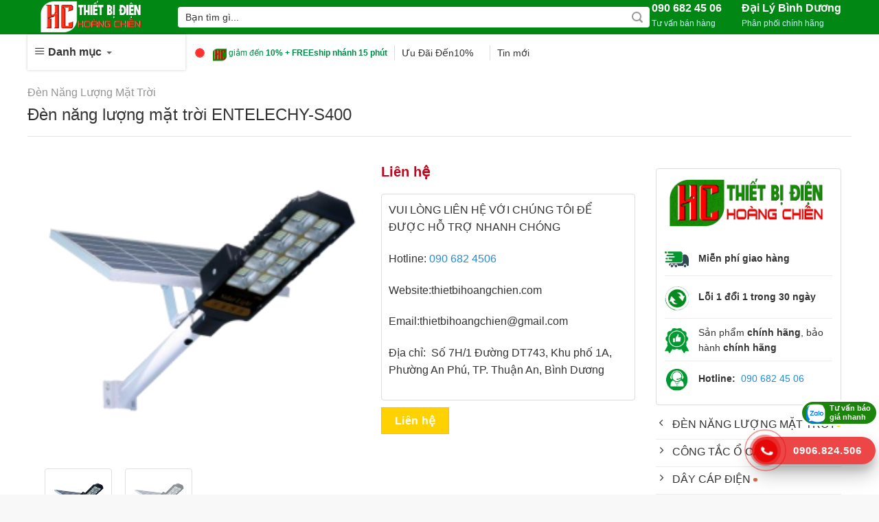

--- FILE ---
content_type: text/html; charset=UTF-8
request_url: https://thietbidienhoangchien.com/san-pham/den-nang-luong-mat-troi-en-s400
body_size: 36804
content:
<!DOCTYPE html>
<!--[if IE 9 ]> <html lang="vi" prefix="og: https://ogp.me/ns#" class="ie9 loading-site no-js"> <![endif]-->
<!--[if IE 8 ]> <html lang="vi" prefix="og: https://ogp.me/ns#" class="ie8 loading-site no-js"> <![endif]-->
<!--[if (gte IE 9)|!(IE)]><!--><html lang="vi" prefix="og: https://ogp.me/ns#" class="loading-site no-js"> <!--<![endif]-->
<head>
	<meta charset="UTF-8" />
	<link rel="profile" href="http://gmpg.org/xfn/11" />
	<link rel="pingback" href="https://thietbidienhoangchien.com/xmlrpc.php" />

	<script>(function(html){html.className = html.className.replace(/\bno-js\b/,'js')})(document.documentElement);</script>
<meta name="viewport" content="width=device-width, initial-scale=1, maximum-scale=1" /><title>Đèn năng lượng mặt trời ENTELECHY-S400 - Thiết Bị Điện Hoàng Chiến Bình Dương</title>
<meta name="description" content="VUI LÒNG LIÊN HỆ VỚI CHÚNG TÔI ĐỂ ĐƯỢC HỖ TRỢ NHANH CHÓNG  Hotline: 090 682 4506  Website:thietbihoangchien.com  Email:thietbihoangchien@gmail.com  Địa chỉ:  Số 7H/1 Đường DT743, Khu phố 1A, Phường An Phú, TP. Thuận An, Bình Dương"/>
<meta name="robots" content="follow, index, max-snippet:-1, max-video-preview:-1, max-image-preview:large"/>
<link rel="canonical" href="https://thietbidienhoangchien.com/san-pham/den-nang-luong-mat-troi-en-s400" />
<meta property="og:locale" content="vi_VN" />
<meta property="og:type" content="product" />
<meta property="og:title" content="Đèn năng lượng mặt trời ENTELECHY-S400 - Thiết Bị Điện Hoàng Chiến Bình Dương" />
<meta property="og:description" content="VUI LÒNG LIÊN HỆ VỚI CHÚNG TÔI ĐỂ ĐƯỢC HỖ TRỢ NHANH CHÓNG  Hotline: 090 682 4506  Website:thietbihoangchien.com  Email:thietbihoangchien@gmail.com  Địa chỉ:  Số 7H/1 Đường DT743, Khu phố 1A, Phường An Phú, TP. Thuận An, Bình Dương" />
<meta property="og:url" content="https://thietbidienhoangchien.com/san-pham/den-nang-luong-mat-troi-en-s400" />
<meta property="og:site_name" content="Thiết Bị Điện Hoàng Chiến Bình Dương" />
<meta property="og:updated_time" content="2022-08-09T09:41:45+07:00" />
<meta property="og:image" content="https://thietbidienhoangchien.com/wp-content/uploads/den-EN-S400.png" />
<meta property="og:image:secure_url" content="https://thietbidienhoangchien.com/wp-content/uploads/den-EN-S400.png" />
<meta property="og:image:width" content="254" />
<meta property="og:image:height" content="245" />
<meta property="og:image:alt" content="Đèn năng lượng mặt trời ENTELECHY-S400" />
<meta property="og:image:type" content="image/png" />
<meta property="product:price:currency" content="VND" />
<meta property="product:availability" content="instock" />
<meta name="twitter:card" content="summary_large_image" />
<meta name="twitter:title" content="Đèn năng lượng mặt trời ENTELECHY-S400 - Thiết Bị Điện Hoàng Chiến Bình Dương" />
<meta name="twitter:description" content="VUI LÒNG LIÊN HỆ VỚI CHÚNG TÔI ĐỂ ĐƯỢC HỖ TRỢ NHANH CHÓNG  Hotline: 090 682 4506  Website:thietbihoangchien.com  Email:thietbihoangchien@gmail.com  Địa chỉ:  Số 7H/1 Đường DT743, Khu phố 1A, Phường An Phú, TP. Thuận An, Bình Dương" />
<meta name="twitter:image" content="https://thietbidienhoangchien.com/wp-content/uploads/den-EN-S400.png" />
<script type="application/ld+json" class="rank-math-schema">{"@context":"https://schema.org","@graph":[{"@type":"Organization","@id":"https://thietbidienhoangchien.com/#organization","name":"Thi\u1ebft B\u1ecb \u0110i\u1ec7n Ho\u00e0ng Chi\u1ebfn B\u00ecnh D\u01b0\u01a1ng","url":"https://thietbidienhoangchien.com"},{"@type":"WebSite","@id":"https://thietbidienhoangchien.com/#website","url":"https://thietbidienhoangchien.com","name":"Thi\u1ebft B\u1ecb \u0110i\u1ec7n Ho\u00e0ng Chi\u1ebfn B\u00ecnh D\u01b0\u01a1ng","publisher":{"@id":"https://thietbidienhoangchien.com/#organization"},"inLanguage":"vi"},{"@type":"ImageObject","@id":"https://thietbidienhoangchien.com/wp-content/uploads/den-EN-S400.png","url":"https://thietbidienhoangchien.com/wp-content/uploads/den-EN-S400.png","width":"254","height":"245","inLanguage":"vi"},{"@type":"Person","@id":"https://thietbidienhoangchien.com/author/vnthanhhai20","name":"THI\u1ebeT B\u1eca \u0110I\u1ec6N HO\u00c0NG CHI\u1ebeN B\u00ccNH D\u01af\u01a0NG","url":"https://thietbidienhoangchien.com/author/vnthanhhai20","image":{"@type":"ImageObject","@id":"https://secure.gravatar.com/avatar/9ef791d5d17d53db2d4ba514ff0ec03a?s=96&amp;d=mm&amp;r=g","url":"https://secure.gravatar.com/avatar/9ef791d5d17d53db2d4ba514ff0ec03a?s=96&amp;d=mm&amp;r=g","caption":"THI\u1ebeT B\u1eca \u0110I\u1ec6N HO\u00c0NG CHI\u1ebeN B\u00ccNH D\u01af\u01a0NG","inLanguage":"vi"},"sameAs":["http://tgdd.local"],"worksFor":{"@id":"https://thietbidienhoangchien.com/#organization"}},{"@type":"ItemPage","@id":"https://thietbidienhoangchien.com/san-pham/den-nang-luong-mat-troi-en-s400#webpage","url":"https://thietbidienhoangchien.com/san-pham/den-nang-luong-mat-troi-en-s400","name":"\u0110\u00e8n n\u0103ng l\u01b0\u1ee3ng m\u1eb7t tr\u1eddi ENTELECHY-S400 - Thi\u1ebft B\u1ecb \u0110i\u1ec7n Ho\u00e0ng Chi\u1ebfn B\u00ecnh D\u01b0\u01a1ng","datePublished":"2022-05-27T15:21:20+07:00","dateModified":"2022-08-09T09:41:45+07:00","author":{"@id":"https://thietbidienhoangchien.com/author/vnthanhhai20"},"isPartOf":{"@id":"https://thietbidienhoangchien.com/#website"},"primaryImageOfPage":{"@id":"https://thietbidienhoangchien.com/wp-content/uploads/den-EN-S400.png"},"inLanguage":"vi"},{"@type":"Product","name":"\u0110\u00e8n n\u0103ng l\u01b0\u1ee3ng m\u1eb7t tr\u1eddi ENTELECHY-S400","description":"VUI L\u00d2NG LI\u00caN H\u1ec6 V\u1edaI CH\u00daNG T\u00d4I \u0110\u1ec2 \u0110\u01af\u1ee2C H\u1ed6 TR\u1ee2 NHANH CH\u00d3NG\u00a0 Hotline:\u00a0090 682 4506\u00a0 Website:thietbihoangchien.com\u00a0 Email:thietbihoangchien@gmail.com\u00a0 \u0110\u1ecba ch\u1ec9: \u00a0S\u1ed1 7H/1 \u0110\u01b0\u1eddng DT743, Khu ph\u1ed1 1A, Ph\u01b0\u1eddng An Ph\u00fa, TP. Thu\u1eadn An, B\u00ecnh D\u01b0\u01a1ng","category":"\u0110\u00e8n N\u0103ng L\u01b0\u1ee3ng M\u1eb7t Tr\u1eddi","mainEntityOfPage":{"@id":"https://thietbidienhoangchien.com/san-pham/den-nang-luong-mat-troi-en-s400#webpage"},"@id":"https://thietbidienhoangchien.com/san-pham/den-nang-luong-mat-troi-en-s400#richSnippet","image":{"@id":"https://thietbidienhoangchien.com/wp-content/uploads/den-EN-S400.png"}}]}</script>
<link rel='dns-prefetch' href='//fonts.googleapis.com' />
<link rel="alternate" type="application/rss+xml" title="Dòng thông tin Thiết Bị Điện Hoàng Chiến Bình Dương &raquo;" href="https://thietbidienhoangchien.com/feed" />
<link rel="alternate" type="application/rss+xml" title="Thiết Bị Điện Hoàng Chiến Bình Dương &raquo; Dòng bình luận" href="https://thietbidienhoangchien.com/comments/feed" />
<link rel="alternate" type="application/rss+xml" title="Thiết Bị Điện Hoàng Chiến Bình Dương &raquo; Đèn năng lượng mặt trời ENTELECHY-S400 Dòng bình luận" href="https://thietbidienhoangchien.com/san-pham/den-nang-luong-mat-troi-en-s400/feed" />
<script type="text/javascript">
/* <![CDATA[ */
window._wpemojiSettings = {"baseUrl":"https:\/\/s.w.org\/images\/core\/emoji\/15.0.3\/72x72\/","ext":".png","svgUrl":"https:\/\/s.w.org\/images\/core\/emoji\/15.0.3\/svg\/","svgExt":".svg","source":{"concatemoji":"https:\/\/thietbidienhoangchien.com\/wp-includes\/js\/wp-emoji-release.min.js?ver=6.5.5"}};
/*! This file is auto-generated */
!function(i,n){var o,s,e;function c(e){try{var t={supportTests:e,timestamp:(new Date).valueOf()};sessionStorage.setItem(o,JSON.stringify(t))}catch(e){}}function p(e,t,n){e.clearRect(0,0,e.canvas.width,e.canvas.height),e.fillText(t,0,0);var t=new Uint32Array(e.getImageData(0,0,e.canvas.width,e.canvas.height).data),r=(e.clearRect(0,0,e.canvas.width,e.canvas.height),e.fillText(n,0,0),new Uint32Array(e.getImageData(0,0,e.canvas.width,e.canvas.height).data));return t.every(function(e,t){return e===r[t]})}function u(e,t,n){switch(t){case"flag":return n(e,"\ud83c\udff3\ufe0f\u200d\u26a7\ufe0f","\ud83c\udff3\ufe0f\u200b\u26a7\ufe0f")?!1:!n(e,"\ud83c\uddfa\ud83c\uddf3","\ud83c\uddfa\u200b\ud83c\uddf3")&&!n(e,"\ud83c\udff4\udb40\udc67\udb40\udc62\udb40\udc65\udb40\udc6e\udb40\udc67\udb40\udc7f","\ud83c\udff4\u200b\udb40\udc67\u200b\udb40\udc62\u200b\udb40\udc65\u200b\udb40\udc6e\u200b\udb40\udc67\u200b\udb40\udc7f");case"emoji":return!n(e,"\ud83d\udc26\u200d\u2b1b","\ud83d\udc26\u200b\u2b1b")}return!1}function f(e,t,n){var r="undefined"!=typeof WorkerGlobalScope&&self instanceof WorkerGlobalScope?new OffscreenCanvas(300,150):i.createElement("canvas"),a=r.getContext("2d",{willReadFrequently:!0}),o=(a.textBaseline="top",a.font="600 32px Arial",{});return e.forEach(function(e){o[e]=t(a,e,n)}),o}function t(e){var t=i.createElement("script");t.src=e,t.defer=!0,i.head.appendChild(t)}"undefined"!=typeof Promise&&(o="wpEmojiSettingsSupports",s=["flag","emoji"],n.supports={everything:!0,everythingExceptFlag:!0},e=new Promise(function(e){i.addEventListener("DOMContentLoaded",e,{once:!0})}),new Promise(function(t){var n=function(){try{var e=JSON.parse(sessionStorage.getItem(o));if("object"==typeof e&&"number"==typeof e.timestamp&&(new Date).valueOf()<e.timestamp+604800&&"object"==typeof e.supportTests)return e.supportTests}catch(e){}return null}();if(!n){if("undefined"!=typeof Worker&&"undefined"!=typeof OffscreenCanvas&&"undefined"!=typeof URL&&URL.createObjectURL&&"undefined"!=typeof Blob)try{var e="postMessage("+f.toString()+"("+[JSON.stringify(s),u.toString(),p.toString()].join(",")+"));",r=new Blob([e],{type:"text/javascript"}),a=new Worker(URL.createObjectURL(r),{name:"wpTestEmojiSupports"});return void(a.onmessage=function(e){c(n=e.data),a.terminate(),t(n)})}catch(e){}c(n=f(s,u,p))}t(n)}).then(function(e){for(var t in e)n.supports[t]=e[t],n.supports.everything=n.supports.everything&&n.supports[t],"flag"!==t&&(n.supports.everythingExceptFlag=n.supports.everythingExceptFlag&&n.supports[t]);n.supports.everythingExceptFlag=n.supports.everythingExceptFlag&&!n.supports.flag,n.DOMReady=!1,n.readyCallback=function(){n.DOMReady=!0}}).then(function(){return e}).then(function(){var e;n.supports.everything||(n.readyCallback(),(e=n.source||{}).concatemoji?t(e.concatemoji):e.wpemoji&&e.twemoji&&(t(e.twemoji),t(e.wpemoji)))}))}((window,document),window._wpemojiSettings);
/* ]]> */
</script>

<style id='wp-emoji-styles-inline-css' type='text/css'>

	img.wp-smiley, img.emoji {
		display: inline !important;
		border: none !important;
		box-shadow: none !important;
		height: 1em !important;
		width: 1em !important;
		margin: 0 0.07em !important;
		vertical-align: -0.1em !important;
		background: none !important;
		padding: 0 !important;
	}
</style>
<link rel='stylesheet' id='wp-block-library-css' href='https://thietbidienhoangchien.com/wp-includes/css/dist/block-library/style.min.css?ver=6.5.5' type='text/css' media='all' />
<link rel='stylesheet' id='wc-block-vendors-style-css' href='https://thietbidienhoangchien.com/wp-content/plugins/woocommerce/packages/woocommerce-blocks/build/vendors-style.css?ver=3.1.0' type='text/css' media='all' />
<link rel='stylesheet' id='wc-block-style-css' href='https://thietbidienhoangchien.com/wp-content/plugins/woocommerce/packages/woocommerce-blocks/build/style.css?ver=3.1.0' type='text/css' media='all' />
<style id='classic-theme-styles-inline-css' type='text/css'>
/*! This file is auto-generated */
.wp-block-button__link{color:#fff;background-color:#32373c;border-radius:9999px;box-shadow:none;text-decoration:none;padding:calc(.667em + 2px) calc(1.333em + 2px);font-size:1.125em}.wp-block-file__button{background:#32373c;color:#fff;text-decoration:none}
</style>
<style id='global-styles-inline-css' type='text/css'>
body{--wp--preset--color--black: #000000;--wp--preset--color--cyan-bluish-gray: #abb8c3;--wp--preset--color--white: #ffffff;--wp--preset--color--pale-pink: #f78da7;--wp--preset--color--vivid-red: #cf2e2e;--wp--preset--color--luminous-vivid-orange: #ff6900;--wp--preset--color--luminous-vivid-amber: #fcb900;--wp--preset--color--light-green-cyan: #7bdcb5;--wp--preset--color--vivid-green-cyan: #00d084;--wp--preset--color--pale-cyan-blue: #8ed1fc;--wp--preset--color--vivid-cyan-blue: #0693e3;--wp--preset--color--vivid-purple: #9b51e0;--wp--preset--gradient--vivid-cyan-blue-to-vivid-purple: linear-gradient(135deg,rgba(6,147,227,1) 0%,rgb(155,81,224) 100%);--wp--preset--gradient--light-green-cyan-to-vivid-green-cyan: linear-gradient(135deg,rgb(122,220,180) 0%,rgb(0,208,130) 100%);--wp--preset--gradient--luminous-vivid-amber-to-luminous-vivid-orange: linear-gradient(135deg,rgba(252,185,0,1) 0%,rgba(255,105,0,1) 100%);--wp--preset--gradient--luminous-vivid-orange-to-vivid-red: linear-gradient(135deg,rgba(255,105,0,1) 0%,rgb(207,46,46) 100%);--wp--preset--gradient--very-light-gray-to-cyan-bluish-gray: linear-gradient(135deg,rgb(238,238,238) 0%,rgb(169,184,195) 100%);--wp--preset--gradient--cool-to-warm-spectrum: linear-gradient(135deg,rgb(74,234,220) 0%,rgb(151,120,209) 20%,rgb(207,42,186) 40%,rgb(238,44,130) 60%,rgb(251,105,98) 80%,rgb(254,248,76) 100%);--wp--preset--gradient--blush-light-purple: linear-gradient(135deg,rgb(255,206,236) 0%,rgb(152,150,240) 100%);--wp--preset--gradient--blush-bordeaux: linear-gradient(135deg,rgb(254,205,165) 0%,rgb(254,45,45) 50%,rgb(107,0,62) 100%);--wp--preset--gradient--luminous-dusk: linear-gradient(135deg,rgb(255,203,112) 0%,rgb(199,81,192) 50%,rgb(65,88,208) 100%);--wp--preset--gradient--pale-ocean: linear-gradient(135deg,rgb(255,245,203) 0%,rgb(182,227,212) 50%,rgb(51,167,181) 100%);--wp--preset--gradient--electric-grass: linear-gradient(135deg,rgb(202,248,128) 0%,rgb(113,206,126) 100%);--wp--preset--gradient--midnight: linear-gradient(135deg,rgb(2,3,129) 0%,rgb(40,116,252) 100%);--wp--preset--font-size--small: 13px;--wp--preset--font-size--medium: 20px;--wp--preset--font-size--large: 36px;--wp--preset--font-size--x-large: 42px;--wp--preset--spacing--20: 0.44rem;--wp--preset--spacing--30: 0.67rem;--wp--preset--spacing--40: 1rem;--wp--preset--spacing--50: 1.5rem;--wp--preset--spacing--60: 2.25rem;--wp--preset--spacing--70: 3.38rem;--wp--preset--spacing--80: 5.06rem;--wp--preset--shadow--natural: 6px 6px 9px rgba(0, 0, 0, 0.2);--wp--preset--shadow--deep: 12px 12px 50px rgba(0, 0, 0, 0.4);--wp--preset--shadow--sharp: 6px 6px 0px rgba(0, 0, 0, 0.2);--wp--preset--shadow--outlined: 6px 6px 0px -3px rgba(255, 255, 255, 1), 6px 6px rgba(0, 0, 0, 1);--wp--preset--shadow--crisp: 6px 6px 0px rgba(0, 0, 0, 1);}:where(.is-layout-flex){gap: 0.5em;}:where(.is-layout-grid){gap: 0.5em;}body .is-layout-flex{display: flex;}body .is-layout-flex{flex-wrap: wrap;align-items: center;}body .is-layout-flex > *{margin: 0;}body .is-layout-grid{display: grid;}body .is-layout-grid > *{margin: 0;}:where(.wp-block-columns.is-layout-flex){gap: 2em;}:where(.wp-block-columns.is-layout-grid){gap: 2em;}:where(.wp-block-post-template.is-layout-flex){gap: 1.25em;}:where(.wp-block-post-template.is-layout-grid){gap: 1.25em;}.has-black-color{color: var(--wp--preset--color--black) !important;}.has-cyan-bluish-gray-color{color: var(--wp--preset--color--cyan-bluish-gray) !important;}.has-white-color{color: var(--wp--preset--color--white) !important;}.has-pale-pink-color{color: var(--wp--preset--color--pale-pink) !important;}.has-vivid-red-color{color: var(--wp--preset--color--vivid-red) !important;}.has-luminous-vivid-orange-color{color: var(--wp--preset--color--luminous-vivid-orange) !important;}.has-luminous-vivid-amber-color{color: var(--wp--preset--color--luminous-vivid-amber) !important;}.has-light-green-cyan-color{color: var(--wp--preset--color--light-green-cyan) !important;}.has-vivid-green-cyan-color{color: var(--wp--preset--color--vivid-green-cyan) !important;}.has-pale-cyan-blue-color{color: var(--wp--preset--color--pale-cyan-blue) !important;}.has-vivid-cyan-blue-color{color: var(--wp--preset--color--vivid-cyan-blue) !important;}.has-vivid-purple-color{color: var(--wp--preset--color--vivid-purple) !important;}.has-black-background-color{background-color: var(--wp--preset--color--black) !important;}.has-cyan-bluish-gray-background-color{background-color: var(--wp--preset--color--cyan-bluish-gray) !important;}.has-white-background-color{background-color: var(--wp--preset--color--white) !important;}.has-pale-pink-background-color{background-color: var(--wp--preset--color--pale-pink) !important;}.has-vivid-red-background-color{background-color: var(--wp--preset--color--vivid-red) !important;}.has-luminous-vivid-orange-background-color{background-color: var(--wp--preset--color--luminous-vivid-orange) !important;}.has-luminous-vivid-amber-background-color{background-color: var(--wp--preset--color--luminous-vivid-amber) !important;}.has-light-green-cyan-background-color{background-color: var(--wp--preset--color--light-green-cyan) !important;}.has-vivid-green-cyan-background-color{background-color: var(--wp--preset--color--vivid-green-cyan) !important;}.has-pale-cyan-blue-background-color{background-color: var(--wp--preset--color--pale-cyan-blue) !important;}.has-vivid-cyan-blue-background-color{background-color: var(--wp--preset--color--vivid-cyan-blue) !important;}.has-vivid-purple-background-color{background-color: var(--wp--preset--color--vivid-purple) !important;}.has-black-border-color{border-color: var(--wp--preset--color--black) !important;}.has-cyan-bluish-gray-border-color{border-color: var(--wp--preset--color--cyan-bluish-gray) !important;}.has-white-border-color{border-color: var(--wp--preset--color--white) !important;}.has-pale-pink-border-color{border-color: var(--wp--preset--color--pale-pink) !important;}.has-vivid-red-border-color{border-color: var(--wp--preset--color--vivid-red) !important;}.has-luminous-vivid-orange-border-color{border-color: var(--wp--preset--color--luminous-vivid-orange) !important;}.has-luminous-vivid-amber-border-color{border-color: var(--wp--preset--color--luminous-vivid-amber) !important;}.has-light-green-cyan-border-color{border-color: var(--wp--preset--color--light-green-cyan) !important;}.has-vivid-green-cyan-border-color{border-color: var(--wp--preset--color--vivid-green-cyan) !important;}.has-pale-cyan-blue-border-color{border-color: var(--wp--preset--color--pale-cyan-blue) !important;}.has-vivid-cyan-blue-border-color{border-color: var(--wp--preset--color--vivid-cyan-blue) !important;}.has-vivid-purple-border-color{border-color: var(--wp--preset--color--vivid-purple) !important;}.has-vivid-cyan-blue-to-vivid-purple-gradient-background{background: var(--wp--preset--gradient--vivid-cyan-blue-to-vivid-purple) !important;}.has-light-green-cyan-to-vivid-green-cyan-gradient-background{background: var(--wp--preset--gradient--light-green-cyan-to-vivid-green-cyan) !important;}.has-luminous-vivid-amber-to-luminous-vivid-orange-gradient-background{background: var(--wp--preset--gradient--luminous-vivid-amber-to-luminous-vivid-orange) !important;}.has-luminous-vivid-orange-to-vivid-red-gradient-background{background: var(--wp--preset--gradient--luminous-vivid-orange-to-vivid-red) !important;}.has-very-light-gray-to-cyan-bluish-gray-gradient-background{background: var(--wp--preset--gradient--very-light-gray-to-cyan-bluish-gray) !important;}.has-cool-to-warm-spectrum-gradient-background{background: var(--wp--preset--gradient--cool-to-warm-spectrum) !important;}.has-blush-light-purple-gradient-background{background: var(--wp--preset--gradient--blush-light-purple) !important;}.has-blush-bordeaux-gradient-background{background: var(--wp--preset--gradient--blush-bordeaux) !important;}.has-luminous-dusk-gradient-background{background: var(--wp--preset--gradient--luminous-dusk) !important;}.has-pale-ocean-gradient-background{background: var(--wp--preset--gradient--pale-ocean) !important;}.has-electric-grass-gradient-background{background: var(--wp--preset--gradient--electric-grass) !important;}.has-midnight-gradient-background{background: var(--wp--preset--gradient--midnight) !important;}.has-small-font-size{font-size: var(--wp--preset--font-size--small) !important;}.has-medium-font-size{font-size: var(--wp--preset--font-size--medium) !important;}.has-large-font-size{font-size: var(--wp--preset--font-size--large) !important;}.has-x-large-font-size{font-size: var(--wp--preset--font-size--x-large) !important;}
.wp-block-navigation a:where(:not(.wp-element-button)){color: inherit;}
:where(.wp-block-post-template.is-layout-flex){gap: 1.25em;}:where(.wp-block-post-template.is-layout-grid){gap: 1.25em;}
:where(.wp-block-columns.is-layout-flex){gap: 2em;}:where(.wp-block-columns.is-layout-grid){gap: 2em;}
.wp-block-pullquote{font-size: 1.5em;line-height: 1.6;}
</style>
<link rel='stylesheet' id='contact-form-7-css' href='https://thietbidienhoangchien.com/wp-content/plugins/contact-form-7/includes/css/styles.css?ver=5.2.1' type='text/css' media='all' />
<link rel='stylesheet' id='magnific-popup-css' href='https://thietbidienhoangchien.com/wp-content/plugins/devvn-woocommerce-reviews/library/magnific-popup/magnific-popup.css?ver=1.0.7' type='text/css' media='all' />
<link rel='stylesheet' id='devvn-reviews-style-css' href='https://thietbidienhoangchien.com/wp-content/plugins/devvn-woocommerce-reviews/css/devvn-woocommerce-reviews.css?ver=1.0.7' type='text/css' media='all' />
<link rel='stylesheet' id='photoswipe-css' href='https://thietbidienhoangchien.com/wp-content/plugins/woocommerce/assets/css/photoswipe/photoswipe.min.css?ver=4.4.4' type='text/css' media='all' />
<link rel='stylesheet' id='photoswipe-default-skin-css' href='https://thietbidienhoangchien.com/wp-content/plugins/woocommerce/assets/css/photoswipe/default-skin/default-skin.min.css?ver=4.4.4' type='text/css' media='all' />
<style id='woocommerce-inline-inline-css' type='text/css'>
.woocommerce form .form-row .required { visibility: visible; }
</style>
<link rel='stylesheet' id='megamenu-css' href='https://thietbidienhoangchien.com/wp-content/uploads/maxmegamenu/style.css?ver=cd27c1' type='text/css' media='all' />
<link rel='stylesheet' id='dashicons-css' href='https://thietbidienhoangchien.com/wp-includes/css/dashicons.min.css?ver=6.5.5' type='text/css' media='all' />
<link rel='stylesheet' id='flatsome-icons-css' href='https://thietbidienhoangchien.com/wp-content/themes/flatsome/assets/css/fl-icons.css?ver=3.12' type='text/css' media='all' />
<link rel='stylesheet' id='flatsome-main-css' href='https://thietbidienhoangchien.com/wp-content/themes/flatsome/assets/css/flatsome.css?ver=3.13.0' type='text/css' media='all' />
<link rel='stylesheet' id='flatsome-shop-css' href='https://thietbidienhoangchien.com/wp-content/themes/flatsome/assets/css/flatsome-shop.css?ver=3.13.0' type='text/css' media='all' />
<link rel='stylesheet' id='flatsome-style-css' href='https://thietbidienhoangchien.com/wp-content/themes/flatsome-child/style.css?ver=3.0' type='text/css' media='all' />
<link rel='stylesheet' id='flatsome-googlefonts-css' href='//fonts.googleapis.com/css?family=Roboto%3Aregular%2Cregular%2Cregular%2Cregular%7CRoboto+Mono%3Aregular%2Cregular&#038;display=optional&#038;ver=3.9' type='text/css' media='all' />
<script type="text/javascript" src="https://thietbidienhoangchien.com/wp-includes/js/jquery/jquery.min.js?ver=3.7.1" id="jquery-core-js"></script>
<script type="text/javascript" src="https://thietbidienhoangchien.com/wp-includes/js/jquery/jquery-migrate.min.js?ver=3.4.1" id="jquery-migrate-js"></script>
<script type="text/javascript" src="https://thietbidienhoangchien.com/wp-content/themes/flatsome-child/script.js?ver=6.5.5" id="custom-js-js"></script>
<link rel="https://api.w.org/" href="https://thietbidienhoangchien.com/wp-json/" /><link rel="alternate" type="application/json" href="https://thietbidienhoangchien.com/wp-json/wp/v2/product/4313" /><link rel="EditURI" type="application/rsd+xml" title="RSD" href="https://thietbidienhoangchien.com/xmlrpc.php?rsd" />
<meta name="generator" content="WordPress 6.5.5" />
<link rel='shortlink' href='https://thietbidienhoangchien.com/?p=4313' />
<link rel="alternate" type="application/json+oembed" href="https://thietbidienhoangchien.com/wp-json/oembed/1.0/embed?url=https%3A%2F%2Fthietbidienhoangchien.com%2Fsan-pham%2Fden-nang-luong-mat-troi-en-s400" />
<link rel="alternate" type="text/xml+oembed" href="https://thietbidienhoangchien.com/wp-json/oembed/1.0/embed?url=https%3A%2F%2Fthietbidienhoangchien.com%2Fsan-pham%2Fden-nang-luong-mat-troi-en-s400&#038;format=xml" />
<style>.bg{opacity: 0; transition: opacity 1s; -webkit-transition: opacity 1s;} .bg-loaded{opacity: 1;}</style><!--[if IE]><link rel="stylesheet" type="text/css" href="https://thietbidienhoangchien.com/wp-content/themes/flatsome/assets/css/ie-fallback.css"><script src="//cdnjs.cloudflare.com/ajax/libs/html5shiv/3.6.1/html5shiv.js"></script><script>var head = document.getElementsByTagName('head')[0],style = document.createElement('style');style.type = 'text/css';style.styleSheet.cssText = ':before,:after{content:none !important';head.appendChild(style);setTimeout(function(){head.removeChild(style);}, 0);</script><script src="https://thietbidienhoangchien.com/wp-content/themes/flatsome/assets/libs/ie-flexibility.js"></script><![endif]--><!-- Google Tag Manager -->
<script>(function(w,d,s,l,i){w[l]=w[l]||[];w[l].push({'gtm.start':
new Date().getTime(),event:'gtm.js'});var f=d.getElementsByTagName(s)[0],
j=d.createElement(s),dl=l!='dataLayer'?'&l='+l:'';j.async=true;j.src=
'https://www.googletagmanager.com/gtm.js?id='+i+dl;f.parentNode.insertBefore(j,f);
})(window,document,'script','dataLayer','GTM-TGKFMMJ');</script>
<!-- End Google Tag Manager -->
<!-- Global site tag (gtag.js) - Google Ads: 375805574 -->
<script async src="https://www.googletagmanager.com/gtag/js?id=AW-375805574"></script>
<script>
  window.dataLayer = window.dataLayer || [];
  function gtag(){dataLayer.push(arguments);}
  gtag('js', new Date());

  gtag('config', 'AW-375805574');
</script>
<!-- Global site tag (gtag.js) - Google Analytics -->
<script async src="https://www.googletagmanager.com/gtag/js?id=G-V3Q5L5HK7F"></script>
<script>
  window.dataLayer = window.dataLayer || [];
  function gtag(){dataLayer.push(arguments);}
  gtag('js', new Date());

  gtag('config', 'G-V3Q5L5HK7F');
</script>
<script async src="https://pagead2.googlesyndication.com/pagead/js/adsbygoogle.js?client=ca-pub-3150482629886924"
     crossorigin="anonymous"></script>	<noscript><style>.woocommerce-product-gallery{ opacity: 1 !important; }</style></noscript>
	<link rel="icon" href="https://thietbidienhoangchien.com/wp-content/uploads/cropped-cropped-LOGO-32x32.png" sizes="32x32" />
<link rel="icon" href="https://thietbidienhoangchien.com/wp-content/uploads/cropped-cropped-LOGO-192x192.png" sizes="192x192" />
<link rel="apple-touch-icon" href="https://thietbidienhoangchien.com/wp-content/uploads/cropped-cropped-LOGO-180x180.png" />
<meta name="msapplication-TileImage" content="https://thietbidienhoangchien.com/wp-content/uploads/cropped-cropped-LOGO-270x270.png" />
<style id="custom-css" type="text/css">:root {--primary-color: #fed101;}.full-width .ubermenu-nav, .container, .row{max-width: 1170px}.row.row-collapse{max-width: 1140px}.row.row-small{max-width: 1162.5px}.row.row-large{max-width: 1200px}.header-main{height: 50px}#logo img{max-height: 50px}#logo{width:174px;}.header-bottom{min-height: 52px}.header-top{min-height: 30px}.transparent .header-main{height: 90px}.transparent #logo img{max-height: 90px}.has-transparent + .page-title:first-of-type,.has-transparent + #main > .page-title,.has-transparent + #main > div > .page-title,.has-transparent + #main .page-header-wrapper:first-of-type .page-title{padding-top: 140px;}.header.show-on-scroll,.stuck .header-main{height:40px!important}.stuck #logo img{max-height: 40px!important}.search-form{ width: 100%;}.header-bg-color, .header-wrapper {background-color: #008714}.header-bottom {background-color: #ffffff}.header-main .nav > li > a{line-height: 16px }.stuck .header-main .nav > li > a{line-height: 50px }@media (max-width: 549px) {.header-main{height: 48px}#logo img{max-height: 48px}}.nav-dropdown-has-arrow.nav-dropdown-has-border li.has-dropdown:before{border-bottom-color: #FFFFFF;}.nav .nav-dropdown{border-color: #FFFFFF }.nav-dropdown-has-arrow li.has-dropdown:after{border-bottom-color: #FFFFFF;}.nav .nav-dropdown{background-color: #FFFFFF}.header-top{background-color:#F7F7F7!important;}/* Color */.accordion-title.active, .has-icon-bg .icon .icon-inner,.logo a, .primary.is-underline, .primary.is-link, .badge-outline .badge-inner, .nav-outline > li.active> a,.nav-outline >li.active > a, .cart-icon strong,[data-color='primary'], .is-outline.primary{color: #fed101;}/* Color !important */[data-text-color="primary"]{color: #fed101!important;}/* Background Color */[data-text-bg="primary"]{background-color: #fed101;}/* Background */.scroll-to-bullets a,.featured-title, .label-new.menu-item > a:after, .nav-pagination > li > .current,.nav-pagination > li > span:hover,.nav-pagination > li > a:hover,.has-hover:hover .badge-outline .badge-inner,button[type="submit"], .button.wc-forward:not(.checkout):not(.checkout-button), .button.submit-button, .button.primary:not(.is-outline),.featured-table .title,.is-outline:hover, .has-icon:hover .icon-label,.nav-dropdown-bold .nav-column li > a:hover, .nav-dropdown.nav-dropdown-bold > li > a:hover, .nav-dropdown-bold.dark .nav-column li > a:hover, .nav-dropdown.nav-dropdown-bold.dark > li > a:hover, .is-outline:hover, .tagcloud a:hover,.grid-tools a, input[type='submit']:not(.is-form), .box-badge:hover .box-text, input.button.alt,.nav-box > li > a:hover,.nav-box > li.active > a,.nav-pills > li.active > a ,.current-dropdown .cart-icon strong, .cart-icon:hover strong, .nav-line-bottom > li > a:before, .nav-line-grow > li > a:before, .nav-line > li > a:before,.banner, .header-top, .slider-nav-circle .flickity-prev-next-button:hover svg, .slider-nav-circle .flickity-prev-next-button:hover .arrow, .primary.is-outline:hover, .button.primary:not(.is-outline), input[type='submit'].primary, input[type='submit'].primary, input[type='reset'].button, input[type='button'].primary, .badge-inner{background-color: #fed101;}/* Border */.nav-vertical.nav-tabs > li.active > a,.scroll-to-bullets a.active,.nav-pagination > li > .current,.nav-pagination > li > span:hover,.nav-pagination > li > a:hover,.has-hover:hover .badge-outline .badge-inner,.accordion-title.active,.featured-table,.is-outline:hover, .tagcloud a:hover,blockquote, .has-border, .cart-icon strong:after,.cart-icon strong,.blockUI:before, .processing:before,.loading-spin, .slider-nav-circle .flickity-prev-next-button:hover svg, .slider-nav-circle .flickity-prev-next-button:hover .arrow, .primary.is-outline:hover{border-color: #fed101}.nav-tabs > li.active > a{border-top-color: #fed101}.widget_shopping_cart_content .blockUI.blockOverlay:before { border-left-color: #fed101 }.woocommerce-checkout-review-order .blockUI.blockOverlay:before { border-left-color: #fed101 }/* Fill */.slider .flickity-prev-next-button:hover svg,.slider .flickity-prev-next-button:hover .arrow{fill: #fed101;}/* Background Color */[data-icon-label]:after, .secondary.is-underline:hover,.secondary.is-outline:hover,.icon-label,.button.secondary:not(.is-outline),.button.alt:not(.is-outline), .badge-inner.on-sale, .button.checkout, .single_add_to_cart_button, .current .breadcrumb-step{ background-color:#1e1e1e; }[data-text-bg="secondary"]{background-color: #1e1e1e;}/* Color */.secondary.is-underline,.secondary.is-link, .secondary.is-outline,.stars a.active, .star-rating:before, .woocommerce-page .star-rating:before,.star-rating span:before, .color-secondary{color: #1e1e1e}/* Color !important */[data-text-color="secondary"]{color: #1e1e1e!important;}/* Border */.secondary.is-outline:hover{border-color:#1e1e1e}.success.is-underline:hover,.success.is-outline:hover,.success{background-color: #81d742}.success-color, .success.is-link, .success.is-outline{color: #81d742;}.success-border{border-color: #81d742!important;}/* Color !important */[data-text-color="success"]{color: #81d742!important;}/* Background Color */[data-text-bg="success"]{background-color: #81d742;}body{font-size: 100%;}@media screen and (max-width: 549px){body{font-size: 100%;}}body{font-family:"Roboto", sans-serif}body{font-weight: 0}body{color: #333333}.nav > li > a {font-family:"Roboto", sans-serif;}.mobile-sidebar-levels-2 .nav > li > ul > li > a {font-family:"Roboto", sans-serif;}.nav > li > a {font-weight: 0;}.mobile-sidebar-levels-2 .nav > li > ul > li > a {font-weight: 0;}h1,h2,h3,h4,h5,h6,.heading-font, .off-canvas-center .nav-sidebar.nav-vertical > li > a{font-family: "Roboto", sans-serif;}h1,h2,h3,h4,h5,h6,.heading-font,.banner h1,.banner h2{font-weight: 0;}h1,h2,h3,h4,h5,h6,.heading-font{color: #333333;}.breadcrumbs{text-transform: none;}button,.button{text-transform: none;}.nav > li > a, .links > li > a{text-transform: none;}.section-title span{text-transform: none;}h3.widget-title,span.widget-title{text-transform: none;}.alt-font{font-family: "Roboto Mono", sans-serif;}.alt-font{font-weight: 0!important;}.header:not(.transparent) .header-bottom-nav.nav > li > a{color: #fa0f0f;}a{color: #288ad6;}a:hover{color: #2380c7;}.tagcloud a:hover{border-color: #2380c7;background-color: #2380c7;}@media screen and (min-width: 550px){.products .box-vertical .box-image{min-width: 500px!important;width: 500px!important;}}.absolute-footer, html{background-color: #f8f8f8}.page-title-small + main .product-container > .row{padding-top:0;}button[name='update_cart'] { display: none; }/* Custom CSS */button.single_add_to_cart_button.button.alt {display: none;}.hotline-phone-ring-wrap {position: fixed;bottom: 1%;right: 108px;z-index: 999999;}.hotline-phone-ring {position: relative;visibility: visible;background-color: transparent;width: 110px;height: 110px;cursor: pointer;z-index: 11;-webkit-backface-visibility: hidden;-webkit-transform: translateZ(0);transition: visibility .5s;left: 0;bottom: 0;display: block;}.hotline-phone-ring-circle {width: 85px;height: 85px;top: 10px;left: 10px;position: absolute;background-color: transparent;border-radius: 100%;border: 2px solid #e60808;-webkit-animation: phonering-alo-circle-anim 1.2s infinite ease-in-out;animation: phonering-alo-circle-anim 1.2s infinite ease-in-out;transition: all .5s;-webkit-transform-origin: 50% 50%;-ms-transform-origin: 50% 50%;transform-origin: 50% 50%;opacity: 0.5;}.hotline-phone-ring-circle-fill {width: 55px;height: 55px;top: 25px;left: 25px;position: absolute;background-color: rgba(230, 8, 8, 0.7);border-radius: 100%;border: 2px solid transparent;-webkit-animation: phonering-alo-circle-fill-anim 2.3s infinite ease-in-out;animation: phonering-alo-circle-fill-anim 2.3s infinite ease-in-out;transition: all .5s;-webkit-transform-origin: 50% 50%;-ms-transform-origin: 50% 50%;transform-origin: 50% 50%;}.hotline-phone-ring-img-circle {background-color: #e60808;width: 33px;height: 33px;top: 37px;left: 37px;position: absolute;background-size: 20px;border-radius: 100%;border: 2px solid transparent;-webkit-animation: phonering-alo-circle-img-anim 1s infinite ease-in-out;animation: phonering-alo-circle-img-anim 1s infinite ease-in-out;-webkit-transform-origin: 50% 50%;-ms-transform-origin: 50% 50%;transform-origin: 50% 50%;display: -webkit-box;display: -webkit-flex;display: -ms-flexbox;display: flex;align-items: center;justify-content: center;}.hotline-phone-ring-img-circle .pps-btn-img {display: -webkit-box;display: -webkit-flex;display: -ms-flexbox;display: flex;}.hotline-phone-ring-img-circle .pps-btn-img img {width: 20px;height: 20px;}.hotline-bar {position: absolute;background: rgba(230, 8, 8, 0.75);height: 40px;width: 180px;line-height: 40px;border-radius: 3px;padding: 0 10px;background-size: 100%;cursor: pointer;transition: all 0.8s;-webkit-transition: all 0.8s;z-index: 9;box-shadow: 0 14px 28px rgba(0, 0, 0, 0.25), 0 10px 10px rgba(0, 0, 0, 0.1);border-radius: 50px !important;/* width: 175px !important; */left: 33px;bottom: 37px;}.hotline-bar > a {color: #fff;text-decoration: none;font-size: 15px;font-weight: bold;text-indent: 50px;display: block;letter-spacing: 1px;line-height: 40px;font-family: Arial;}.hotline-bar > a:hover,.hotline-bar > a:active {color: #fff;}@-webkit-keyframes phonering-alo-circle-anim {0% {-webkit-transform: rotate(0) scale(0.5) skew(1deg);-webkit-opacity: 0.1;}30% {-webkit-transform: rotate(0) scale(0.7) skew(1deg);-webkit-opacity: 0.5;}100% {-webkit-transform: rotate(0) scale(1) skew(1deg);-webkit-opacity: 0.1;}}@-webkit-keyframes phonering-alo-circle-fill-anim {0% {-webkit-transform: rotate(0) scale(0.7) skew(1deg);opacity: 0.6;}50% {-webkit-transform: rotate(0) scale(1) skew(1deg);opacity: 0.6;}100% {-webkit-transform: rotate(0) scale(0.7) skew(1deg);opacity: 0.6;}}@-webkit-keyframes phonering-alo-circle-img-anim {0% {-webkit-transform: rotate(0) scale(1) skew(1deg);}10% {-webkit-transform: rotate(-25deg) scale(1) skew(1deg);}20% {-webkit-transform: rotate(25deg) scale(1) skew(1deg);}30% {-webkit-transform: rotate(-25deg) scale(1) skew(1deg);}40% {-webkit-transform: rotate(25deg) scale(1) skew(1deg);}50% {-webkit-transform: rotate(0) scale(1) skew(1deg);}100% {-webkit-transform: rotate(0) scale(1) skew(1deg);}}.stuck {top: 0;position: fixed;left: 0;right: 0;margin: 0 auto;/* Custom CSS Mobile */@media (max-width: 549px){.hotline-bar {display: none;}.hotline-phone-ring-wrap{right: -25px; bottom: 50px;}.chat-online {bottom: 34px;border: 2px solid #fff;}}.label-new.menu-item > a:after{content:"New";}.label-hot.menu-item > a:after{content:"Hot";}.label-sale.menu-item > a:after{content:"Sale";}.label-popular.menu-item > a:after{content:"Popular";}</style><style type="text/css">/** Mega Menu CSS: fs **/</style>
</head>

<body class="product-template-default single single-product postid-4313 theme-flatsome woocommerce woocommerce-page woocommerce-no-js mega-menu-top-bar-nav mega-menu-mega-menu full-width lightbox nav-dropdown-has-arrow nav-dropdown-has-shadow nav-dropdown-has-border">


<a class="skip-link screen-reader-text" href="#main">Skip to content</a>

<div id="wrapper">

	
	<header id="header" class="header ">
		<div class="header-wrapper">
			<div id="masthead" class="header-main hide-for-sticky nav-dark">
      <div class="header-inner flex-row container logo-left medium-logo-center" role="navigation">

          <!-- Logo -->
          <div id="logo" class="flex-col logo">
            <!-- Header logo -->
<a href="https://thietbidienhoangchien.com/" title="Thiết Bị Điện Hoàng Chiến Bình Dương - Thiết bị điện" rel="home">
    <img width="174" height="50" src="https://thietbidienhoangchien.com/wp-content/uploads/cropped-LOGO.png" class="header_logo header-logo" alt="Thiết Bị Điện Hoàng Chiến Bình Dương"/><img  width="174" height="50" src="https://thietbidienhoangchien.com/wp-content/uploads/lgo-thiet-bi-dien-hoang-chien-binh-duong.png" class="header-logo-dark" alt="Thiết Bị Điện Hoàng Chiến Bình Dương"/></a>
            <div class="searchform-wrapper ux-search-box relative search-header-mobile form-flat is-normal"><form role="search" method="get" class="searchform" action="https://thietbidienhoangchien.com/">
	<div class="flex-row relative">
						<div class="flex-col flex-grow">
			<label class="screen-reader-text" for="woocommerce-product-search-field-0">Tìm kiếm:</label>
			<input type="search" id="woocommerce-product-search-field-0" class="search-field mb-0" placeholder="Bạn tìm gì..." value="" name="s" />
			<input type="hidden" name="post_type" value="product" />
					</div>
		<div class="flex-col">
			<button type="submit" value="Tìm kiếm" class="ux-search-submit submit-button secondary button icon mb-0" aria-label="Submit">
				<i class="icon-search" ></i>			</button>
		</div>
	</div>
	<div class="live-search-results text-left z-top"></div>
</form>
</div>          </div>

          <!-- Mobile Left Elements -->
          <div class="flex-col show-for-medium flex-left">
            <ul class="mobile-nav nav nav-left ">
              <li class="nav-icon has-icon">
  		<!-- <a href="#" data-open="#main-menu" data-pos="" data-bg="main-menu-overlay" data-color="" class="" aria-label="" aria-controls="main-menu" aria-expanded="false"> -->
		<a id="btnMainMenu" href="#" class="is-small" >
		
		  <i class="icon-menu" ></i>
		  		</a>
	</li>            </ul>
          </div>

          <!-- Left Elements -->
          <div class="flex-col hide-for-medium flex-left
            flex-grow">
            <ul class="header-nav header-nav-main nav nav-left " >
              <li class="header-search-form search-form html relative has-icon">
	<div class="header-search-form-wrapper">
		<div class="searchform-wrapper ux-search-box relative form-flat is-normal"><form role="search" method="get" class="searchform" action="https://thietbidienhoangchien.com/">
	<div class="flex-row relative">
						<div class="flex-col flex-grow">
			<label class="screen-reader-text" for="woocommerce-product-search-field-1">Tìm kiếm:</label>
			<input type="search" id="woocommerce-product-search-field-1" class="search-field mb-0" placeholder="Bạn tìm gì..." value="" name="s" />
			<input type="hidden" name="post_type" value="product" />
					</div>
		<div class="flex-col">
			<button type="submit" value="Tìm kiếm" class="ux-search-submit submit-button secondary button icon mb-0" aria-label="Submit">
				<i class="icon-search" ></i>			</button>
		</div>
	</div>
	<div class="live-search-results text-left z-top"></div>
</form>
</div>	</div>
</li>            </ul>
          </div>

          <!-- Right Elements -->
          <div class="flex-col hide-for-medium flex-right">
            <ul class="header-nav header-nav-main nav nav-right ">
              <div id="mega-menu-wrap-top_bar_nav" class="mega-menu-wrap"><div class="mega-menu-toggle"><div class="mega-toggle-blocks-left"></div><div class="mega-toggle-blocks-center"></div><div class="mega-toggle-blocks-right"><div class='mega-toggle-block mega-menu-toggle-animated-block mega-toggle-block-0' id='mega-toggle-block-0'><button aria-label="Toggle Menu" class="mega-toggle-animated mega-toggle-animated-slider" type="button" aria-expanded="false">
                  <span class="mega-toggle-animated-box">
                    <span class="mega-toggle-animated-inner"></span>
                  </span>
                </button></div></div></div><ul id="mega-menu-top_bar_nav" class="mega-menu max-mega-menu mega-menu-horizontal mega-no-js" data-event="hover" data-effect="disabled" data-effect-speed="200" data-effect-mobile="disabled" data-effect-speed-mobile="0" data-mobile-force-width="false" data-second-click="go" data-document-click="collapse" data-vertical-behaviour="standard" data-breakpoint="768" data-unbind="true" data-hover-intent-timeout="300" data-hover-intent-interval="100"><li class='mega-menu-item mega-menu-item-type-custom mega-menu-item-object-custom mega-align-bottom-left mega-menu-flyout mega-menu-item-2421' id='mega-menu-item-2421'><a class="mega-menu-link" href="tel:0906824506" tabindex="0">090 682 45 06</a><span>Tư vấn bán hàng</span></li><li class='mega-menu-item mega-menu-item-type-custom mega-menu-item-object-custom mega-align-bottom-left mega-menu-flyout mega-menu-item-2422' id='mega-menu-item-2422'><a class="mega-menu-link" href="/tin-tuc" tabindex="0">Đại Lý Bình Dương</a><span>Phân phối chính hãng</span></li></ul></div>            </ul>
          </div>

          <!-- Mobile Right Elements -->
          <div class="flex-col show-for-medium flex-right">
            <ul class="mobile-nav nav nav-right ">
                          </ul>
          </div>

      </div>
     
            <div class="container"><div class="top-divider full-width"></div></div>
      </div><div id="wide-nav" class="header-bottom wide-nav hide-for-sticky flex-has-center hide-for-medium">
    <div class="flex-row container">

                        <div class="flex-col hide-for-medium flex-left">
                <ul class="nav header-nav header-bottom-nav nav-left ">
                    <div id="mega-menu-wrap" class="ot-vm-hover">
    <div id="mega-menu-title">
        <i class="icon-menu"></i> Danh mục    </div>
    <div id="mega-menu-wrap-mega_menu" class="mega-menu-wrap"><div class="mega-menu-toggle"><div class="mega-toggle-blocks-left"></div><div class="mega-toggle-blocks-center"></div><div class="mega-toggle-blocks-right"><div class='mega-toggle-block mega-menu-toggle-animated-block mega-toggle-block-0' id='mega-toggle-block-0'><button aria-label="Toggle Menu" class="mega-toggle-animated mega-toggle-animated-slider" type="button" aria-expanded="false">
                  <span class="mega-toggle-animated-box">
                    <span class="mega-toggle-animated-inner"></span>
                  </span>
                </button></div></div></div><ul id="mega-menu-mega_menu" class="mega-menu max-mega-menu mega-menu-vertical mega-no-js" data-event="hover" data-effect="disabled" data-effect-speed="200" data-effect-mobile="disabled" data-effect-speed-mobile="0" data-mobile-force-width="false" data-second-click="go" data-document-click="collapse" data-vertical-behaviour="standard" data-breakpoint="600" data-unbind="true" data-hover-intent-timeout="300" data-hover-intent-interval="100"><li class='mega-menu-item mega-menu-item-type-custom mega-menu-item-object-custom mega-menu-item-has-children mega-menu-megamenu mega-align-bottom-right mega-menu-megamenu mega-menu-item-2971' id='mega-menu-item-2971'><a class="mega-menu-link" href="https://thietbidienhoangchien.com/category/den-chieu-sang" aria-haspopup="true" aria-expanded="false" tabindex="0">Đèn chiếu sáng<span class="mega-indicator"></span></a>
<ul class="mega-sub-menu">
<li class='mega-menu-item mega-menu-item-type-custom mega-menu-item-object-custom mega-menu-item-has-children mega-menu-columns-3-of-6 mega-menu-item-3007' id='mega-menu-item-3007'><a class="mega-menu-link" href="https://thietbidienhoangchien.com/category/den-chieu-sang">Đèn dân dụng<span class="mega-indicator"></span></a>
	<ul class="mega-sub-menu">
<li class='mega-menu-item mega-menu-item-type-custom mega-menu-item-object-custom mega-menu-item-3171' id='mega-menu-item-3171'><a class="mega-menu-link" href="https://thietbidienhoangchien.com/dai-ly-phan-phoi-den-led-bulb-tru-binh-duong.html">Bóng đèn led buld trụ (Búp trụ)</a></li><li class='mega-menu-item mega-menu-item-type-custom mega-menu-item-object-custom mega-menu-item-3002' id='mega-menu-item-3002'><a class="mega-menu-link" href="https://thietbidienhoangchien.com/dai-ly-den-pha-tai-binh-duong.html">Đèn pha</a></li><li class='mega-menu-item mega-menu-item-type-custom mega-menu-item-object-custom mega-menu-item-2999' id='mega-menu-item-2999'><a class="mega-menu-link" href="https://thietbidienhoangchien.com/dai-ly-phan-phoi-den-led-panel-tai-binh-duon.html">Đèn panel tấm</a></li><li class='mega-menu-item mega-menu-item-type-custom mega-menu-item-object-custom mega-menu-item-3000' id='mega-menu-item-3000'><a class="mega-menu-link" href="https://thietbidienhoangchien.com/dai-ly-phan-phoi-den-led-tuyp-tai-binh-duong.html">Đèn Tuýp</a></li><li class='mega-menu-item mega-menu-item-type-custom mega-menu-item-object-custom mega-menu-item-2998' id='mega-menu-item-2998'><a class="mega-menu-link" href="https://thietbidienhoangchien.com/dai-ly-phan-phoi-den-op-tran-tai-binh-duong.html">Đèn ốp trần</a></li><li class='mega-menu-item mega-menu-item-type-custom mega-menu-item-object-custom mega-menu-item-2997' id='mega-menu-item-2997'><a class="mega-menu-link" href="https://thietbidienhoangchien.com/dai-ly-phan-phoi-den-led-am-tran-tai-binh-duong.html">Đèn ấm trần</a></li>	</ul>
</li><li class='mega-menu-item mega-menu-item-type-taxonomy mega-menu-item-object-product_cat mega-menu-columns-1-of-6 mega-menu-item-4392' id='mega-menu-item-4392'><a class="mega-menu-link" href="https://thietbidienhoangchien.com/danh-muc/den-chieu-sang/den-chieu-sang-den-chieu-sang">Đèn sân vườn</a></li><li class='mega-menu-item mega-menu-item-type-custom mega-menu-item-object-custom mega-menu-item-has-children mega-menu-columns-3-of-6 mega-menu-clear mega-menu-item-3008' id='mega-menu-item-3008'><a class="mega-menu-link" href="https://thietbidienhoangchien.com/category/den-chieu-sang">Đèn công nghiệp<span class="mega-indicator"></span></a>
	<ul class="mega-sub-menu">
<li class='mega-menu-item mega-menu-item-type-custom mega-menu-item-object-custom mega-menu-item-3003' id='mega-menu-item-3003'><a class="mega-menu-link" href="https://thietbidienhoangchien.com/dai-ly-phan-phoi-den-duong-tai-binh-duong.html">Đèn đường</a></li><li class='mega-menu-item mega-menu-item-type-custom mega-menu-item-object-custom mega-menu-item-3004' id='mega-menu-item-3004'><a class="mega-menu-link" href="https://thietbidienhoangchien.com/dai-ly-phan-phoi-den-led-nha-xuong-tai-binh-duong.html">Đèn pha Xưởng</a></li>	</ul>
</li></ul>
</li><li class='mega-menu-item mega-menu-item-type-custom mega-menu-item-object-custom mega-menu-item-has-children mega-menu-megamenu mega-align-bottom-right mega-menu-grid mega-item-align-right mega-menu-item-2973' id='mega-menu-item-2973'><a class="mega-menu-link" href="https://thietbidienhoangchien.com/dai-ly-phan-phoi-o-cam-cong-tac-dien-tai-binh-duong.html" aria-haspopup="true" aria-expanded="false" tabindex="0">Công tắc / ổ cắm<span class="mega-indicator"></span></a>
<ul class="mega-sub-menu">
<li class='mega-menu-row' id='mega-menu-2973-0'>
	<ul class="mega-sub-menu">
<li class='mega-menu-column mega-menu-columns-5-of-12' id='mega-menu-2973-0-0'>
		<ul class="mega-sub-menu">
<li class='mega-menu-item mega-menu-item-type-taxonomy mega-menu-item-object-product_cat mega-hide-arrow mega-has-description mega-menu-item-4204' id='mega-menu-item-4204'><a class="mega-menu-link" href="https://thietbidienhoangchien.com/danh-muc/cong-tac-o-cam"><span class="mega-description-group"><span class="mega-menu-title">Công tắc &amp; ổ căm</span><span class="mega-menu-description">Đại Lý Phân Phối Ổ Cắm công tắc Điện Tại Bình Dương Thiết Bị Điện Hoàng Chiến Bình Dương chuyên phân phối thiết bị điện ổ cắm – công tắc các dòng cảm ứng, hồng ngoại thương hiệu Schneider, Kawasan, Panasoni tại Bình Dương</span></span></a></li>		</ul>
</li>	</ul>
</li><li class='mega-menu-row' id='mega-menu-2973-1'>
	<ul class="mega-sub-menu">
<li class='mega-menu-column mega-menu-columns-5-of-12' id='mega-menu-2973-1-0'>
		<ul class="mega-sub-menu">
<li class='mega-menu-item mega-menu-item-type-taxonomy mega-menu-item-object-product_cat mega-menu-item-4206' id='mega-menu-item-4206'><a class="mega-menu-link" href="https://thietbidienhoangchien.com/danh-muc/cong-tac-o-cam/o-cam">Ổ cắm</a></li><li class='mega-menu-item mega-menu-item-type-taxonomy mega-menu-item-object-product_cat mega-menu-item-4205' id='mega-menu-item-4205'><a class="mega-menu-link" href="https://thietbidienhoangchien.com/danh-muc/cong-tac-o-cam/cong-tac">Công tắc</a></li><li class='mega-menu-item mega-menu-item-type-taxonomy mega-menu-item-object-product_cat mega-menu-item-4207' id='mega-menu-item-4207'><a class="mega-menu-link" href="https://thietbidienhoangchien.com/danh-muc/cong-tac-o-cam/o-cam-cong-tac-schneider">Ổ cắm/ Công tắc Schneider</a></li><li class='mega-menu-item mega-menu-item-type-taxonomy mega-menu-item-object-product_cat mega-menu-item-4208' id='mega-menu-item-4208'><a class="mega-menu-link" href="https://thietbidienhoangchien.com/danh-muc/cong-tac-o-cam/o-cam-cong-tac-kawasan">Ổ cắm/Công tắc Kawasan</a></li>		</ul>
</li>	</ul>
</li></ul>
</li><li class='mega-menu-item mega-menu-item-type-custom mega-menu-item-object-custom mega-menu-megamenu mega-align-bottom-right mega-menu-megamenu mega-menu-item-2974' id='mega-menu-item-2974'><a class="mega-menu-link" href="https://thietbidienhoangchien.com/danh-muc/cong-tac-o-cam/o-cam" tabindex="0">Phích cắm/ổ cắm công nghiệp</a></li><li class='mega-menu-item mega-menu-item-type-custom mega-menu-item-object-custom mega-menu-item-has-children mega-menu-megamenu mega-align-bottom-right mega-menu-megamenu mega-has-icon mega-icon-left mega-item-align-right mega-menu-item-2975' id='mega-menu-item-2975'><a class="fas fa-fan mega-menu-link" href="https://thietbidienhoangchien.com/danh-muc/thiet-bi-dong-cat" aria-haspopup="true" aria-expanded="false" tabindex="0">Thiết bị đóng ngắt<span class="mega-indicator"></span></a>
<ul class="mega-sub-menu">
<li class='mega-menu-item mega-menu-item-type-taxonomy mega-menu-item-object-product_cat mega-menu-item-has-children mega-menu-columns-2-of-6 mega-menu-item-4216' id='mega-menu-item-4216'><a class="mega-menu-link" href="https://thietbidienhoangchien.com/danh-muc/thiet-bi-dong-cat">Thiết bị đóng cắt<span class="mega-indicator"></span></a>
	<ul class="mega-sub-menu">
<li class='mega-menu-item mega-menu-item-type-taxonomy mega-menu-item-object-product_cat mega-menu-item-4211' id='mega-menu-item-4211'><a class="mega-menu-link" href="https://thietbidienhoangchien.com/danh-muc/thiet-bi-dong-cat/cb">CB</a></li><li class='mega-menu-item mega-menu-item-type-taxonomy mega-menu-item-object-product_cat mega-menu-item-4212' id='mega-menu-item-4212'><a class="mega-menu-link" href="https://thietbidienhoangchien.com/danh-muc/thiet-bi-dong-cat/elcb">ELCB</a></li><li class='mega-menu-item mega-menu-item-type-taxonomy mega-menu-item-object-product_cat mega-menu-item-4213' id='mega-menu-item-4213'><a class="mega-menu-link" href="https://thietbidienhoangchien.com/danh-muc/thiet-bi-dong-cat/mcb">MCB</a></li><li class='mega-menu-item mega-menu-item-type-taxonomy mega-menu-item-object-product_cat mega-menu-item-4214' id='mega-menu-item-4214'><a class="mega-menu-link" href="https://thietbidienhoangchien.com/danh-muc/thiet-bi-dong-cat/mccb">MCCB</a></li><li class='mega-menu-item mega-menu-item-type-taxonomy mega-menu-item-object-product_cat mega-menu-item-4215' id='mega-menu-item-4215'><a class="mega-menu-link" href="https://thietbidienhoangchien.com/danh-muc/thiet-bi-dong-cat/mmp">MMP</a></li><li class='mega-menu-item mega-menu-item-type-taxonomy mega-menu-item-object-product_cat mega-menu-item-4217' id='mega-menu-item-4217'><a class="mega-menu-link" href="https://thietbidienhoangchien.com/danh-muc/thiet-bi-dong-cat/rcbo">RCBO</a></li><li class='mega-menu-item mega-menu-item-type-taxonomy mega-menu-item-object-product_cat mega-menu-item-4218' id='mega-menu-item-4218'><a class="mega-menu-link" href="https://thietbidienhoangchien.com/danh-muc/thiet-bi-dong-cat/rccb">RCCB</a></li>	</ul>
</li><li class='mega-menu-item mega-menu-item-type-taxonomy mega-menu-item-object-product_cat mega-menu-columns-2-of-6 mega-menu-item-4219' id='mega-menu-item-4219'><a class="mega-menu-link" href="https://thietbidienhoangchien.com/danh-muc/thiet-bi-dong-cat/thiet-bi-chong-set">THIẾT BỊ CHỐNG SÉT</a></li></ul>
</li><li class='mega-menu-item mega-menu-item-type-custom mega-menu-item-object-custom mega-align-bottom-left mega-menu-flyout mega-menu-item-3195' id='mega-menu-item-3195'><a class="mega-menu-link" href="https://thietbidienhoangchien.com/danh-muc/day-cap-dien" tabindex="0">Dây cáp điện</a></li><li class='mega-menu-item mega-menu-item-type-custom mega-menu-item-object-custom mega-align-bottom-left mega-menu-flyout mega-menu-item-2976' id='mega-menu-item-2976'><a class="mega-menu-link" href="https://thietbidienhoangchien.com/dai-ly-phan-phoi-tu-dien-tai-binh-duong.html" tabindex="0">Tủ điện</a></li><li class='mega-menu-item mega-menu-item-type-custom mega-menu-item-object-custom mega-align-bottom-left mega-menu-flyout mega-menu-item-2977' id='mega-menu-item-2977'><a class="mega-menu-link" href="https://thietbidienhoangchien.com/danh-muc/den-nang-luong-mat-troi" tabindex="0">Đèn năng lượng mặt trời</a></li><li class='mega-menu-item mega-menu-item-type-custom mega-menu-item-object-custom mega-menu-item-has-children mega-menu-megamenu mega-align-bottom-right mega-menu-megamenu mega-item-align-right mega-menu-item-2980' id='mega-menu-item-2980'><a class="mega-menu-link" href="https://thietbidienhoangchien.com/thiet-bi-dien-cong-nghiep-tai-binh-duong.html" aria-haspopup="true" aria-expanded="false" tabindex="0">Thiết bị Tự Động Hóa<span class="mega-indicator"></span></a>
<ul class="mega-sub-menu">
<li class='mega-menu-item mega-menu-item-type-custom mega-menu-item-object-custom mega-menu-item-has-children mega-menu-columns-2-of-6 mega-menu-item-2992' id='mega-menu-item-2992'><a class="mega-menu-link" href="#">Màn hình<span class="mega-indicator"></span></a>
	<ul class="mega-sub-menu">
<li class='mega-menu-item mega-menu-item-type-custom mega-menu-item-object-custom mega-menu-item-2985' id='mega-menu-item-2985'><a class="mega-menu-link" href="https://thietbidienhoangchien.com/dai-ly-phan-phoi-thiet-bi-dong-ho-dien-tai-binh-duong.html">Đồng hồ điện</a></li><li class='mega-menu-item mega-menu-item-type-custom mega-menu-item-object-custom mega-menu-item-2989' id='mega-menu-item-2989'><a class="mega-menu-link" href="https://thietbidienhoangchien.com/dai-ly-phan-phoi-man-hinh-hdmi-tai-binh-duong.html">Màn hình HMI</a></li>	</ul>
</li><li class='mega-menu-item mega-menu-item-type-custom mega-menu-item-object-custom mega-menu-item-has-children mega-menu-columns-2-of-6 mega-menu-item-2995' id='mega-menu-item-2995'><a class="mega-menu-link" href="#">Bộ điều khiển<span class="mega-indicator"></span></a>
	<ul class="mega-sub-menu">
<li class='mega-menu-item mega-menu-item-type-custom mega-menu-item-object-custom mega-menu-item-2981' id='mega-menu-item-2981'><a class="mega-menu-link" href="https://thietbidienhoangchien.com/dai-ly-phan-phoi-bo-dieu-khien-plc-tai-binh-duong.html">Bộ lập trình PLC</a></li><li class='mega-menu-item mega-menu-item-type-custom mega-menu-item-object-custom mega-menu-item-2984' id='mega-menu-item-2984'><a class="mega-menu-link" href="https://thietbidienhoangchien.com/dai-ly-phan-phoi-khoi-dong-tu-tai-binh-duong.html">Khởi động từ</a></li><li class='mega-menu-item mega-menu-item-type-custom mega-menu-item-object-custom mega-menu-item-2991' id='mega-menu-item-2991'><a class="mega-menu-link" href="https://thietbidienhoangchien.com/dai-ly-phan-phoi-thiet-bi-khoi-dong-mem-tai-binh-duong.html">Khợi động mềm</a></li><li class='mega-menu-item mega-menu-item-type-custom mega-menu-item-object-custom mega-menu-item-2982' id='mega-menu-item-2982'><a class="mega-menu-link" href="https://thietbidienhoangchien.com/dai-ly-phan-phoi-bien-tan-tai-binh-duong.html">Biến tần</a></li>	</ul>
</li></ul>
</li><li class='mega-menu-item mega-menu-item-type-taxonomy mega-menu-item-object-product_cat mega-menu-item-has-children mega-menu-megamenu mega-align-bottom-right mega-menu-grid mega-item-align-right mega-menu-item-3853' id='mega-menu-item-3853'><a class="mega-menu-link" href="https://thietbidienhoangchien.com/danh-muc/on-ap" aria-haspopup="true" aria-expanded="false" tabindex="0">Ổn áp<span class="mega-indicator"></span></a>
<ul class="mega-sub-menu">
<li class='mega-menu-row' id='mega-menu-3853-0'>
	<ul class="mega-sub-menu">
<li class='mega-menu-column mega-menu-columns-3-of-12' id='mega-menu-3853-0-0'>
		<ul class="mega-sub-menu">
<li class='mega-menu-item mega-menu-item-type-taxonomy mega-menu-item-object-product_cat mega-menu-item-3854' id='mega-menu-item-3854'><a class="mega-menu-link" href="https://thietbidienhoangchien.com/danh-muc/on-ap/on-ap-lioa">Ổn áp LIOA</a></li><li class='mega-menu-item mega-menu-item-type-taxonomy mega-menu-item-object-product_cat mega-menu-item-3855' id='mega-menu-item-3855'><a class="mega-menu-link" href="https://thietbidienhoangchien.com/danh-muc/on-ap/on-ap-robot">Ổn áp ROBOT</a></li>		</ul>
</li>	</ul>
</li></ul>
</li><li class='mega-menu-item mega-menu-item-type-taxonomy mega-menu-item-object-product_cat mega-menu-item-has-children mega-menu-megamenu mega-align-bottom-right mega-menu-grid mega-item-align-right mega-menu-item-4199' id='mega-menu-item-4199'><a class="mega-menu-link" href="https://thietbidienhoangchien.com/danh-muc/thiet-bi-quat" aria-haspopup="true" aria-expanded="false" tabindex="0">Thiết bị quạt<span class="mega-indicator"></span></a>
<ul class="mega-sub-menu">
<li class='mega-menu-row' id='mega-menu-4199-0'>
	<ul class="mega-sub-menu">
<li class='mega-menu-column mega-menu-columns-3-of-12' id='mega-menu-4199-0-0'>
		<ul class="mega-sub-menu">
<li class='mega-menu-item mega-menu-item-type-taxonomy mega-menu-item-object-product_cat mega-menu-item-4200' id='mega-menu-item-4200'><a class="mega-menu-link" href="https://thietbidienhoangchien.com/danh-muc/thiet-bi-quat/quat-dung">QUẠT ĐỨNG</a></li><li class='mega-menu-item mega-menu-item-type-taxonomy mega-menu-item-object-product_cat mega-menu-item-4201' id='mega-menu-item-4201'><a class="mega-menu-link" href="https://thietbidienhoangchien.com/danh-muc/thiet-bi-quat/quat-hut">QUẠT HÚT</a></li><li class='mega-menu-item mega-menu-item-type-taxonomy mega-menu-item-object-product_cat mega-menu-item-4202' id='mega-menu-item-4202'><a class="mega-menu-link" href="https://thietbidienhoangchien.com/danh-muc/thiet-bi-quat/quat-lung">QUẠT LỬNG</a></li><li class='mega-menu-item mega-menu-item-type-taxonomy mega-menu-item-object-product_cat mega-menu-item-4203' id='mega-menu-item-4203'><a class="mega-menu-link" href="https://thietbidienhoangchien.com/danh-muc/thiet-bi-quat/quat-treo-tuong">QUẠT TREO TƯỜNG</a></li>		</ul>
</li>	</ul>
</li></ul>
</li></ul></div></div>
<li class="html custom html_topbar_left"><a href="/tin-tuc" target="_blank"><span id="dot"><span class="ping"></span></span><span class="text" style="color: #008945;"><img style="margin-bottom: -5px;" src="/wp-content/uploads/cropped-LOGO-e1635368678608.png"> giảm đến <strong>10% +  FREEship nhánh 15 phút</strong></span></a></li>                </ul>
            </div>
            
                        <div class="flex-col hide-for-medium flex-center">
                <ul class="nav header-nav header-bottom-nav nav-center ">
                    <li id="menu-item-2428" class="menu-item menu-item-type-custom menu-item-object-custom menu-item-2428 menu-item-design-default"><a class="nav-top-link">Ưu Đãi Đến10%</a></li>
<li id="menu-item-2429" class="menu-item menu-item-type-custom menu-item-object-custom menu-item-2429 menu-item-design-default"><a class="nav-top-link">Tin mới</a></li>
                </ul>
            </div>
            
                        <div class="flex-col hide-for-medium flex-right flex-grow">
              <ul class="nav header-nav header-bottom-nav nav-right ">
                                 </ul>
            </div>
            
            
    </div>
</div>

<div class="header-bg-container fill"><div class="header-bg-image fill"></div><div class="header-bg-color fill"></div></div>		</div>
	</header>

	<div class="page-title shop-page-title product-page-title">
	<div class="page-title-inner flex-row medium-flex-wrap container">
	  <div class="flex-col flex-grow medium-text-center">
			  <div class="is-medium">
	<nav class="woocommerce-breadcrumb breadcrumbs "><a href="https://thietbidienhoangchien.com/danh-muc/den-nang-luong-mat-troi">Đèn Năng Lượng Mặt Trời</a></nav></div>
			  <div class="product-title">
				<h1 class="product_title entry-title">
					Đèn năng lượng mặt trời ENTELECHY-S400				</h1>
									<div class="like-share-box">
					<div id="fb-root"></div>
<script async defer crossorigin="anonymous" src="https://connect.facebook.net/vi_VN/sdk.js#xfbml=1&version=v9.0&appId=651356532450979&autoLogAppEvents=1" nonce="RTC1KPBx"></script><div class="fb-like" data-href="https://thietbidienhoangchien.com/san-pham/den-nang-luong-mat-troi-en-s400" data-width="" data-layout="button_count" data-action="like" data-size="small" data-share="true"></div>				</div>
			  </div>
			  
	  </div>
	  
	   <div class="flex-col medium-text-center">
		   		   </div>
	</div>
</div>
		<main id="main" class="" >

	<div class="shop-container"><script type="text/javascript">
$(document).ready(function(){$(".menu-filter").append('<a href="javascript:;" class="xem-them col" onclick="$(this).hide();$(this).parent().find(\'.product-category:nth-child(1n+8)\').addClass(\'show\');">Xem thêm</a>'),$('.menu-filter > .col > .col-inner a[href="'+window.location.href.split("?")[0]+'"]').parents(".product-category").addClass("active"),$('.menu-filter-mobile > .col > .col-inner a[href="'+window.location.href.split("?")[0]+'"]').parents(".product-category").addClass("active");var e=$(".menu-filter > .col > .col-inner a");for(let t=0;t<e.length;t++)window.location.href.split("?")[0]==e.eq(t).attr("href")&&($(".menu-filter").find(".product-category:nth-child(1n+8)").addClass("show"),$(".menu-filter a.xem-them").remove());var t="",a='100',o=0,n="",r=new Array,s=0,c='menu_order';function d(){var e=$("div.products.row").find(".featured");for(i=0;i<e.length;i++)e.eq(i).removeClass("featured")}async function m(e=!0,m=!0){try{o=0;var p=new Array,f=$("a.filter-item.chosen"),u="",v="";for(i=0;i<f.length;i++)u+="_"+f.eq(i).data("value"),v+='<li><a class="btn-filtering" href="#" data-remove="'+f.eq(i).data("value")+'">'+f.eq(i).children(".item-text").text()+"</a></li>";for($(".filtering").html(v),$(".filtering").find("li").length>0?$(".filtering").parents(".widget_custom_html").show():$(".filtering").parents(".widget_custom_html").hide(),k=0;k<r.length;k++)p.push(r[k].id_result);if(p.includes(u)){for(l=0;l<r.length;l++)if(r[l].id_result==u){n=r[l].html,s=r[l].count-a,$("div.products.row").html(n),d(),$("a.viewresult").html("Xem "+r[l].count+" sản phẩm"),r[l].count>a?($("a.load-more-btn").html("Xem thêm "+s+" sản phẩm"),$("a.load-more-btn").css("display","block")):$("a.load-more-btn").css("display","none");break}}else{var g=$("a.filter-item.chosen").parents(".woocommerce-widget-layered-nav-list"),b=[];for(j=0;j<g.length;j++){var y=g.eq(j).find("a.filter-item.chosen"),w=[];for(h=0;h<y.length;h++)w.push(y.eq(h).data("value"));var _=w.join(",");b.push(g.eq(j).data("tax")+"="+_)}var x=b.join("&");$.ajax({type:"post",data:{action:"load_filtered_product",filter_str:x,cat_id:t,id_result:u,orderby:c,pro_per_page:a,offset:o},dataType:"json",url:"/wp-admin/admin-ajax.php",beforeSend:function(){m&&($("body").append('<div class="icon-loading"><span class="cswrap"><span class="csdot"></span><span class="csdot"></span><span class="csdot"></span></span></div>'),$("html").addClass("noscroll"))}}).done(function(t){$("body").find(".icon-loading").remove(),$("html").removeClass("noscroll"),r.push(t),n=t.html,s=t.count-a,1==e&&($("div.products.row").html(n),d()),$("a.viewresult").html("Xem "+t.count+" sản phẩm"),t.count>a?($("a.load-more-btn").html("Xem thêm "+s+" sản phẩm"),$("a.load-more-btn").css("display","block")):$("a.load-more-btn").css("display","none"),$("a.viewresult").css("display","block")}).fail(function(e,t,a){console.log(t+": "+a)})}}catch(e){console.log(e)}}m(!1,!1),$("ul.filtering").on("click","a.btn-filtering",function(){var e=$(this).data("remove");return $('a.filter-item[data-value="'+e+'"]').removeClass("chosen"),m(),$(this).remove(),!1}),$("a.filter-item").on("click",function(){return $(this).toggleClass("chosen"),m(),!1}),$(".filter-box-promotion a.filter-item").on("click",function(){return $(this).toggleClass("chosen"),m(),!1}),$(".filter-box-feature a.filter-item").on("click",function(){return $(this).toggleClass("chosen"),m(!1),!1}),$("a.viewresult").on("click",function(){$("div.products.row").html(n),d(),$(".filter-box-feature").css("display","none"),$(".filter-box-feature").parents(".filter-box-feature-div").removeClass("expand-flex")}),$(".load-more-btn").on("click",function(){var e=$("a.filter-item.chosen").parents(".woocommerce-widget-layered-nav-list"),l=[];for(j=0;j<e.length;j++){var r=e.eq(j).find("a.filter-item.chosen"),i=[];for(h=0;h<r.length;h++)i.push(r.eq(h).data("value"));var m=i.join(",");l.push(e.eq(j).data("tax")+"="+m)}var p=l.join("&");return o+=a,$.ajax({type:"post",data:{action:"load_filtered_product",filter_str:p,cat_id:t,orderby:c,pro_per_page:a,offset:o},dataType:"json",url:"/wp-admin/admin-ajax.php",beforeSend:function(){$("body").append('<div class="icon-loading"><span class="cswrap"><span class="csdot"></span><span class="csdot"></span><span class="csdot"></span></span></div>'),$("html").addClass("noscroll")}}).done(function(e){$("body").find(".icon-loading").remove(),$("html").removeClass("noscroll"),console.log(e),n=e.html,s=e.count-(o+a),$("div.products.row").append(n),d(),s>a?($("a.load-more-btn").html("Xem thêm "+s+" sản phẩm"),$("a.load-more-btn").css("display","block")):$("a.load-more-btn").css("display","none")}).fail(function(e,t,a){console.log(t+": "+a)}),!1})});
</script>

		
			<div class="container">
	<div class="woocommerce-notices-wrapper"></div></div>
<div id="product-4313" class="product type-product post-4313 status-publish first instock product_cat-den-nang-luong-mat-troi product_tag-ban-den-nang-luong-mat-troi product_tag-cach-su-dung-den-nang-luong-mat-troi product_tag-lap-den-nang-luong-mat-troi product_tag-mau-den-nang-luong-mat-troi has-post-thumbnail shipping-taxable product-type-simple">
	<div class="product-container">
  <div class="product-main">
    <div class="row content-row mb-0">

    	<div class="product-gallery large-5 col">
    	
<div class="product-images relative mb-half has-hover woocommerce-product-gallery woocommerce-product-gallery--with-images woocommerce-product-gallery--columns-4 images" data-columns="4">

  <div class="badge-container is-larger absolute left top z-1">
</div>
  <div class="image-tools absolute top show-on-hover right z-3">
      </div>

  <figure class="woocommerce-product-gallery__wrapper product-gallery-slider slider slider-nav-small mb-half"
        data-flickity-options='{
                "cellAlign": "center",
                "wrapAround": true,
                "autoPlay": false,
                "prevNextButtons":true,
                "adaptiveHeight": true,
                "imagesLoaded": true,
                "lazyLoad": 1,
                "dragThreshold" : 15,
                "pageDots": false,
                "rightToLeft": false       }'>
    <div data-thumb="https://thietbidienhoangchien.com/wp-content/uploads/den-EN-S400-100x100.png" class="woocommerce-product-gallery__image slide first"><a href="https://thietbidienhoangchien.com/wp-content/uploads/den-EN-S400.png"><img width="254" height="245" src="data:image/svg+xml,%3Csvg%20viewBox%3D%220%200%20254%20245%22%20xmlns%3D%22http%3A%2F%2Fwww.w3.org%2F2000%2Fsvg%22%3E%3C%2Fsvg%3E" class="lazy-load wp-post-image skip-lazy" alt="" title="đèn EN-S400" data-caption="" data-src="https://thietbidienhoangchien.com/wp-content/uploads/den-EN-S400.png" data-large_image="https://thietbidienhoangchien.com/wp-content/uploads/den-EN-S400.png" data-large_image_width="254" data-large_image_height="245" decoding="async" fetchpriority="high" /></a></div><div data-thumb="https://thietbidienhoangchien.com/wp-content/uploads/den-EN-S400-100x100.png" class="woocommerce-product-gallery__image slide"><a href="https://thietbidienhoangchien.com/wp-content/uploads/den-EN-S400.png"><img width="254" height="245" src="data:image/svg+xml,%3Csvg%20viewBox%3D%220%200%20254%20245%22%20xmlns%3D%22http%3A%2F%2Fwww.w3.org%2F2000%2Fsvg%22%3E%3C%2Fsvg%3E" class="lazy-load skip-lazy" alt="" title="đèn EN-S400" data-caption="" data-src="https://thietbidienhoangchien.com/wp-content/uploads/den-EN-S400.png" data-large_image="https://thietbidienhoangchien.com/wp-content/uploads/den-EN-S400.png" data-large_image_width="254" data-large_image_height="245" decoding="async" /></a></div>  </figure>

  <div class="image-tools absolute bottom left z-3">
        <a href="#product-zoom" class="zoom-button button is-outline circle icon tooltip hide-for-small" title="Zoom">
      <i class="icon-expand" ></i>    </a>
   </div>
</div>

	<div class="product-thumbnails thumbnails slider-no-arrows slider row row-small row-slider slider-nav-small small-columns-4"
		data-flickity-options='{
			"cellAlign": "left",
			"wrapAround": false,
			"autoPlay": false,
			"prevNextButtons": true,
			"asNavFor": ".product-gallery-slider",
			"percentPosition": true,
			"imagesLoaded": true,
			"pageDots": false,
			"rightToLeft": false,
			"contain": true
		}'>
					<div class="col is-nav-selected first">
				<a>
					<img src="https://thietbidienhoangchien.com/wp-content/uploads/den-EN-S400.png" alt="" width="500" height="500" class="attachment-woocommerce_thumbnail" />				</a>
			</div>
			<div class="col"><a><img src="data:image/svg+xml,%3Csvg%20viewBox%3D%220%200%20500%20500%22%20xmlns%3D%22http%3A%2F%2Fwww.w3.org%2F2000%2Fsvg%22%3E%3C%2Fsvg%3E" data-src="https://thietbidienhoangchien.com/wp-content/uploads/den-EN-S400.png" alt="" width="500" height="500"  class="lazy-load attachment-woocommerce_thumbnail" /></a></div>	</div>
	    	</div>

    	<div class="product-info summary large-4 col entry-summary product-summary">

    		<div class="price-wrapper">
	<p class="price product-page-price ">
  <span class="amount">Liên hệ</span></p>
</div>
<div class="product-short-description">
	<p>VUI LÒNG LIÊN HỆ VỚI CHÚNG TÔI ĐỂ ĐƯỢC HỖ TRỢ NHANH CHÓNG </p>
<p>Hotline: <a class="mega-menu-link" href="tel:0906824506">090 682 4506</a> </p>
<p>Website:thietbihoangchien.com </p>
<p>Email:thietbihoangchien@gmail.com </p>
<p>Địa chỉ:  Số 7H/1 Đường DT743, Khu phố 1A, Phường An Phú, TP. Thuận An, Bình Dương</p>
</div>
 <a href="https://zalo.me/0906824506" class="button contact-link">Liên hệ</a>
    	</div>

    	<div class="large-3 col">
			<p>
<div class="row row-small"  id="row-441781326">


	<div id="col-528045084" class="col box-right-product small-12 large-12"  >
		<div class="col-inner"  >
			
			

	<div id="text-3496260144" class="text">
		

<p><img class="aligncenter size-full wp-image-5010" src="https://thietbidienhoangchien.com/wp-content/uploads/logo-thiet-bi-dien-hoang-chien-binh-duong.png" alt="" width="500" height="147" /></p>
		
<style>
#text-3496260144 {
  text-align: center;
  color: rgb(69, 155, 67);
}
</style>
	</div>
	

		<div class="icon-box featured-box icon-box-left text-left"  >
					<div class="icon-box-img" style="width: 33px">
				<div class="icon">
					<div class="icon-inner" >
						<img width="56" height="50" src="https://thietbidienhoangchien.com/wp-content/uploads/icon-giao-hang-mien-phi-thiet-bi-dien-hoang-chien-binh-duong.png" class="attachment-medium size-medium" alt="" decoding="async" />					</div>
				</div>
			</div>
				<div class="icon-box-text last-reset">
									

<p><b>Miễn phí giao hàng</b></p>

		</div>
	</div>
	
	

		<div class="icon-box featured-box icon-box-left text-left"  >
					<div class="icon-box-img" style="width: 31px">
				<div class="icon">
					<div class="icon-inner" >
						<img width="50" height="60" src="https://thietbidienhoangchien.com/wp-content/uploads/1-doi-1-30-ngay-dau-thiet-bi-dien-hoang-chien.png" class="attachment-medium size-medium" alt="" decoding="async" loading="lazy" />					</div>
				</div>
			</div>
				<div class="icon-box-text last-reset">
									

<p><b>Lỗi 1 đổi 1 trong 30 ngày</b></p>

		</div>
	</div>
	
	

		<div class="icon-box featured-box icon-box-left text-left"  >
					<div class="icon-box-img" style="width: 31px">
				<div class="icon">
					<div class="icon-inner" >
						<img width="50" height="60" src="https://thietbidienhoangchien.com/wp-content/uploads/icon-banh-hanh-thiet-bi-dien-hoang-chien.png" class="attachment-medium size-medium" alt="" decoding="async" loading="lazy" />					</div>
				</div>
			</div>
				<div class="icon-box-text last-reset">
									

</p>
<p>Sản phẩm <b>chính hãng</b>, bảo hành <b>chính hãng</b></p>

		</div>
	</div>
	
	

		<div class="icon-box featured-box icon-box-left text-left"  >
					<div class="icon-box-img" style="width: 28px">
				<div class="icon">
					<div class="icon-inner" >
						<img width="58" height="52" src="https://thietbidienhoangchien.com/wp-content/uploads/icon-hotline-thiet-bi-dien-tai-binh-duong.png" class="attachment-medium size-medium" alt="" decoding="async" loading="lazy" />					</div>
				</div>
			</div>
				<div class="icon-box-text last-reset">
									

</p>
<p><strong>Hotline: </strong> <a href="https://zalo,me/0906824506" data-wplink-url-error="true">090 682 45 06</a></p>

		</div>
	</div>
	
	

		</div>
			</div>

	

</div>
	<div class="ux-menu stack stack-col justify-start ux-menu--divider-solid">
		

	<div class="ux-menu-link flex menu-item label-new">
		<a class="ux-menu-link__link flex" href="https://thietbidienhoangchien.com/tu-khoa/ban-den-nang-luong-mat-troi"  >
			<i class="ux-menu-link__icon text-center icon-angle-left" ></i>			<span class="ux-menu-link__text">
				ĐÈN NĂNG LƯỢNG MẶT TRỜI			</span>
		</a>
	</div>
	

	<div class="ux-menu-link flex menu-item label-sale">
		<a class="ux-menu-link__link flex" href="https://thietbidienhoangchien.com/danh-muc/cong-tac-o-cam"  >
			<i class="ux-menu-link__icon text-center icon-angle-right" ></i>			<span class="ux-menu-link__text">
				CÔNG TẮC Ổ CẮM			</span>
		</a>
	</div>
	

	<div class="ux-menu-link flex menu-item label-sale">
		<a class="ux-menu-link__link flex" href="https://thietbidienhoangchien.com/danh-muc/day-cap-dien"  >
			<i class="ux-menu-link__icon text-center icon-angle-right" ></i>			<span class="ux-menu-link__text">
				DÂY CÁP ĐIỆN			</span>
		</a>
	</div>
	

	<div class="ux-menu-link flex menu-item label-sale">
		<a class="ux-menu-link__link flex" href="https://thietbidienhoangchien.com/danh-muc/thiet-bi-dong-cat"  >
			<i class="ux-menu-link__icon text-center icon-angle-left" ></i>			<span class="ux-menu-link__text">
				CB ĐÓNG NGẮT			</span>
		</a>
	</div>
	


	</div>
	
</p><ul class="policy-box">	<div id="product-image-kit"
	     class="lightbox-by-id lightbox-content mfp-hide lightbox-white "
	     style="max-width:650px ;padding:10px">
		<img src="" title="Bộ sản phẩm gồm: "><div>Bộ sản phẩm gồm: </div>	</div>
	
	</ul>
    	</div>

    </div>
  </div>

  <div class="product-footer">
	<div class="row row-collapse">
		<div class="large-8 col product-description">
			
	<div class="woocommerce-tabs wc-tabs-wrapper container tabbed-content">
		<div class="tab-panels">
							<h2 class="tab-title"><span>Mô tả</span></h2>
				<div class="woocommerce-Tabs-panel woocommerce-Tabs-panel--description  entry-content active" id="tab-description" role="tabpanel" aria-labelledby="tab-title-description" style="display: block;">
										

<p>Đèn năng lượng mặt trời ENTELECHY-S400 </p>
<p><strong>Model:</strong>EN-S400 </p>
<p><strong>THÔNG SỐ KỸ THUẬT </strong></p>
<table class="NormalTable" style="width: 56.4814%;height: 253px">
<tbody>
<tr>
<td style="width: 49.0338%" width="200"><span class="fontstyle0">CÔNG SUẤT </span></td>
<td style="width: 49.0338%" width="200"><span class="fontstyle0">400W</span></td>
</tr>
<tr>
<td style="width: 49.0338%" width="200"><span class="fontstyle2">Nguồn sáng </span></td>
<td style="width: 49.0338%" width="200"><span class="fontstyle0">756pcs*5730 SMD</span></td>
</tr>
<tr>
<td style="width: 49.0338%" width="200"><span class="fontstyle2">Thời gian sạc </span></td>
<td style="width: 49.0338%" width="200"><span class="fontstyle2">4-6H</span></td>
</tr>
<tr>
<td style="width: 49.0338%" width="200"><span class="fontstyle2">Thời gian sáng </span></td>
<td style="width: 49.0338%" width="200"><span class="fontstyle2">15-20H</span></td>
</tr>
<tr>
<td style="width: 49.0338%" width="200"><span class="fontstyle2">IP rate </span></td>
<td style="width: 49.0338%" width="200"><span class="fontstyle2">IP65</span></td>
</tr>
<tr>
<td style="width: 49.0338%" width="200"><span class="fontstyle2">Kích thước đèn </span></td>
<td style="width: 49.0338%" width="200"><span class="fontstyle2">575mm*235mm</span></td>
</tr>
<tr>
<td style="width: 49.0338%" width="200"><span class="fontstyle2">Tấm Pin NLMT </span></td>
<td style="width: 49.0338%" width="200"><span class="fontstyle2">6V 45W, Polycrystalline</span></td>
</tr>
<tr>
<td style="width: 49.0338%" width="200"><span class="fontstyle2">Pin </span></td>
<td style="width: 49.0338%" width="200"><span class="fontstyle2">LifePO4 battery 3.2V/36AH</span></td>
</tr>
<tr>
<td style="width: 49.0338%" width="200"><span class="fontstyle2">Kích thước tấm pin </span></td>
<td style="width: 49.0338%" width="200"><span class="fontstyle2">670*445mm</span></td>
</tr>
</tbody>
</table>
<p><strong>Mua đèn năng lượng mặt trời giá rẻ Hyundai tại đâu ở Bình Dương ? <br />
</strong></p>
<p>Thiết bị Điện Hoàng Chiến là đơn vị cung cấp đèn năng lượng mặt trời Hyundai giá rẻ có trụ sở tại Bình Dương; chúng tôi chuyên cung cấp các loại đèn năng lượng mặt trời Hyundai giá rẻ. Các sản phẩm của chúng tôi là chính hãng và đầy đủ giấy tờ, chế độ bảo hành, hậu mãi. Quý khách có thể liên hệ với Hoang Chiến để nhận báo giá và tư vấn miễn phí.</p>
<p><strong>Thiết bị Điện Hoàng Chiến</strong></p>
<p class="mb-2"><i class="fa fa-map-marker"></i><strong>Địa chỉ:</strong> Số 7H/1 Đường DT743, Khu phố 1A, Phường An Phú, TP. Thuận An, Bình Dương</p>
<p class="mb-2 "><i class="fa fa-phone rotate"></i><strong>Hotline:</strong> <a class="mega-menu-link" href="tel:0906824506">090 682 4506</a></p>
<p class="mb-2 "><i class="fa fa-envelope"></i><strong>Email:</strong> thietbidienhoangchien@gmail.com</p>
				</div>
											<h2 class="tab-title"><span>Đánh giá (0)</span></h2>
				<div class="woocommerce-Tabs-panel woocommerce-Tabs-panel--reviews  entry-content " id="tab-reviews" role="tabpanel" aria-labelledby="tab-title-reviews" style="display: block;">
										<div id="reviews" class="woocommerce-Reviews">
	<div id="comments">
		<h2 class="woocommerce-Reviews-title">
			Đánh giá Đèn năng lượng mặt trời ENTELECHY-S400		</h2>

        <div class="star_box">
            <div class="star_box_left">
                <div class="star-average">
                                    </div>
                <div class="reviews_bar">
                                        <div class="devvn_review_row">
                        <span class="devvn_stars_value">5<i class="devvn-star"></i></span>
                        <span class="devvn_rating_bar">
                            <span style="background-color: #eee" class="devvn_scala_rating">
                                <span class="devvn_perc_rating" style="width: 0%; background-color: #f5a623"></span>
                            </span>
                        </span>
                        <span class="devvn_num_reviews"><b>0%</b> | 0 đánh giá</span>
                    </div>
                                        <div class="devvn_review_row">
                        <span class="devvn_stars_value">4<i class="devvn-star"></i></span>
                        <span class="devvn_rating_bar">
                            <span style="background-color: #eee" class="devvn_scala_rating">
                                <span class="devvn_perc_rating" style="width: 0%; background-color: #f5a623"></span>
                            </span>
                        </span>
                        <span class="devvn_num_reviews"><b>0%</b> | 0 đánh giá</span>
                    </div>
                                        <div class="devvn_review_row">
                        <span class="devvn_stars_value">3<i class="devvn-star"></i></span>
                        <span class="devvn_rating_bar">
                            <span style="background-color: #eee" class="devvn_scala_rating">
                                <span class="devvn_perc_rating" style="width: 0%; background-color: #f5a623"></span>
                            </span>
                        </span>
                        <span class="devvn_num_reviews"><b>0%</b> | 0 đánh giá</span>
                    </div>
                                        <div class="devvn_review_row">
                        <span class="devvn_stars_value">2<i class="devvn-star"></i></span>
                        <span class="devvn_rating_bar">
                            <span style="background-color: #eee" class="devvn_scala_rating">
                                <span class="devvn_perc_rating" style="width: 0%; background-color: #f5a623"></span>
                            </span>
                        </span>
                        <span class="devvn_num_reviews"><b>0%</b> | 0 đánh giá</span>
                    </div>
                                        <div class="devvn_review_row">
                        <span class="devvn_stars_value">1<i class="devvn-star"></i></span>
                        <span class="devvn_rating_bar">
                            <span style="background-color: #eee" class="devvn_scala_rating">
                                <span class="devvn_perc_rating" style="width: 0%; background-color: #f5a623"></span>
                            </span>
                        </span>
                        <span class="devvn_num_reviews"><b>0%</b> | 0 đánh giá</span>
                    </div>
                                    </div>
            </div>
                        <div class="star_box_right">
                <a href="javascript:void(0)" title="Đánh giá ngay" class="btn-reviews-now">Đánh giá ngay</a>
            </div>
                    </div>

                    <div id="review_form_wrapper" class="mfp-hide">
                <div id="review_form">
                    	<div id="respond" class="comment-respond">
		<span id="reply-title" class="comment-reply-title">Đánh giá Đèn năng lượng mặt trời ENTELECHY-S400 <small><a rel="nofollow" id="cancel-comment-reply-link" href="/san-pham/den-nang-luong-mat-troi-en-s400#respond" style="display:none;">Hủy</a></small></span><form action="https://thietbidienhoangchien.com/wp-comments-post.php" method="post" id="commentform" class="comment-form" novalidate><div class="comment-form-comment"><textarea id="comment" name="comment" cols="45" rows="8" minlength="10" required placeholder="Mời bạn chia sẻ thêm một số cảm nhận..."></textarea></div><div class="wrap-attaddsend"><div class="review-attach"><span class="btn-attach devvn_insert_attach">Gửi ảnh chụp thực tế</span><input type="file" name="files" id="files" accept="image/jpeg, image/png, image/gif, image/x-png"></div><span id="countContent">0 ký tự (tối thiểu 10)</span></div><div class="list_attach"><ul class="devvn_attach_view"></ul><span class="devvn_insert_attach"><i class="devvn-plus">+</i></span></div><div class="comment-form-rating"><label for="rating">Bạn cảm thấy sản phẩm như thế nào?(chọn sao nhé):</label><select name="rating" id="rating" required>
						<option value="">Xếp hạng&hellip;</option>
						<option value="5">Rất tốt</option>
						<option value="4">Tốt</option>
						<option value="3">Trung bình</option>
						<option value="2">Không tệ</option>
						<option value="1">Rất tệ</option>
					</select></div><div class="form_row_reviews"><p class="comment-form-author"><input id="author" name="author" type="text" value="" size="30" required placeholder="Họ tên (Bắt buộc)"/></p>
<p class="comment-form-phone"><input id="phone" name="phone" type="text" size="30" required placeholder="Số điện thoại (Bắt buộc)"/></p>
<p class="comment-form-email"><input id="email" name="email" type="email" value="" size="30" placeholder="Email (Không bắt buộc)"/></p></div>
<p class="comment-form-cookies-consent"><input id="wp-comment-cookies-consent" name="wp-comment-cookies-consent" type="checkbox" value="yes" /> <label for="wp-comment-cookies-consent">Lưu tên của tôi, email, và trang web trong trình duyệt này cho lần bình luận kế tiếp của tôi.</label></p>
<p class="form-submit"><input name="submit" type="submit" id="submit" class="submit" value="Gửi đánh giá ngay" /> <input type='hidden' name='comment_post_ID' value='4313' id='comment_post_ID' />
<input type='hidden' name='comment_parent' id='comment_parent' value='0' />
</p></form>	</div><!-- #respond -->
	                </div>
                <button type="button" data-fancybox-close="" class="fancybox-button fancybox-close-small" title="Close"><svg xmlns="http://www.w3.org/2000/svg" viewBox="0 0 24 24"><path d="M13 12l5-5-1-1-5 5-5-5-1 1 5 5-5 5 1 1 5-5 5 5 1-1z"></path></svg></button>
            </div>
        
					<p class="woocommerce-noreviews">Chưa có đánh giá nào.</p>
			</div>

	<div class="clear"></div>
</div>

<div class="devvn_prod_cmt">
    <div class="devvn_cmt_form">
        <form action="" method="post" id="devvn_cmt">
        <div class="devvn_cmt_input">
            <textarea placeholder="Mời bạn tham gia thảo luận, vui lòng nhập tiếng Việt có dấu" name="devvn_cmt_content" id="devvn_cmt_content" minlength="20"></textarea>
        </div>
        <div class="devvn_cmt_form_bottom ">
                        <div class="devvn_cmt_radio">
                <label>
                    <input name="devvn_cmt_gender" type="radio" value="male" checked/>
                    <span>Anh</span>
                </label>
                <label>
                    <input name="devvn_cmt_gender" type="radio" value="female"/>
                    <span>Chị</span>
                </label>
            </div>
            <div class="devvn_cmt_input">
                <input name="devvn_cmt_name" type="text" id="devvn_cmt_name" placeholder="Họ tên (bắt buộc)"/>
            </div>
            <div class="devvn_cmt_input">
                <input name="devvn_cmt_email" type="text" id="devvn_cmt_email" placeholder="Email"/>
            </div>
                        <div class="devvn_cmt_submit">
                <button type="submit" id="devvn_cmt_submit">Gửi</button>
                <input type="hidden" value="4313" name="post_ID">
                <input type="hidden" value="" name="cmt_parent_id">
            </div>
        </div>
        </form>
    </div>
    <div class="devvn_cmt_list">
                        <p>Chưa có bình luận nào</p>
                            </div>
</div>				</div>
							
					</div>
	</div>


	<div class="related related-products-wrapper product-section">

					<h3 class="product-section-title container-width product-section-title-related pt-half pb-half uppercase">
				Sản phẩm tương tự			</h3>
		

	
  
    <div class="row equalize-box large-columns-4 medium-columns-4 small-columns-2 row-small">
  
		
					
<div class="product-small col has-hover product type-product post-5124 status-publish instock product_cat-den-chieu-sang product_cat-den-duong product_cat-den-led-duhal product_cat-den-nang-luong-mat-troi has-post-thumbnail shipping-taxable product-type-simple">
	<div class="col-inner">
	
<div class="badge-container absolute left top z-1">
</div>
	<div class="product-small box ">
		<div class="box-image">
			<div class="image-none">
				<a href="https://thietbidienhoangchien.com/san-pham/den-duong-duhal-led-nang-luong-mat-troi-200w-dhl2003-ac220v">
					<img width="440" height="460" src="data:image/svg+xml,%3Csvg%20viewBox%3D%220%200%20440%20460%22%20xmlns%3D%22http%3A%2F%2Fwww.w3.org%2F2000%2Fsvg%22%3E%3C%2Fsvg%3E" data-src="https://thietbidienhoangchien.com/wp-content/uploads/6-2.jpg" class="lazy-load attachment-woocommerce_thumbnail size-woocommerce_thumbnail" alt="" decoding="async" loading="lazy" />				</a>
			</div>
			<div class="image-tools is-small top right show-on-hover">
							</div>
			<div class="image-tools is-small hide-for-small bottom left show-on-hover">
							</div>
			<div class="image-tools grid-tools text-center hide-for-small bottom hover-slide-in show-on-hover">
							</div>
					</div>

		<div class="box-text box-text-products">
			<div class="title-wrapper"><p class="name product-title woocommerce-loop-product__title"><a href="https://thietbidienhoangchien.com/san-pham/den-duong-duhal-led-nang-luong-mat-troi-200w-dhl2003-ac220v" class="woocommerce-LoopProduct-link woocommerce-loop-product__link">Đèn Đường Duhal LED Năng Lượng Mặt Trời 200W – DHL2003 – AC220V</a></p><div class="star-rating"><span style="width:0%"><strong itemprop="ratingValue" class="rating">0</strong> out of 5</span></div></div><div class="price-wrapper">
	<span class="price"><span class="amount">Liên hệ</span></span>
</div><img class="label-image-right-bottom" src="https://thietbidienhoangchien.com/wp-content/uploads/logoduhan.jpg" alt="">		</div>
	</div>
	<a href="https://zalo.me/0906824506" class="button contact-link">Liên hệ</a>	</div>
</div>

		
					
<div class="product-small col has-hover product type-product post-4312 status-publish instock product_cat-den-nang-luong-mat-troi product_tag-ban-den-nang-luong-mat-troi product_tag-cac-loai-den-nang-luong-mat-troi product_tag-den-nang-luong-mat-troi-100w product_tag-den-nang-luong-mat-troi-solar-light product_tag-lap-den-nang-luong-mat-troi has-post-thumbnail shipping-taxable product-type-simple">
	<div class="col-inner">
	
<div class="badge-container absolute left top z-1">
</div>
	<div class="product-small box ">
		<div class="box-image">
			<div class="image-none">
				<a href="https://thietbidienhoangchien.com/san-pham/den-nang-luong-mat-troi-en-f400">
					<img width="250" height="278" src="data:image/svg+xml,%3Csvg%20viewBox%3D%220%200%20250%20278%22%20xmlns%3D%22http%3A%2F%2Fwww.w3.org%2F2000%2Fsvg%22%3E%3C%2Fsvg%3E" data-src="https://thietbidienhoangchien.com/wp-content/uploads/den-EN-F400.png" class="lazy-load attachment-woocommerce_thumbnail size-woocommerce_thumbnail" alt="" decoding="async" loading="lazy" />				</a>
			</div>
			<div class="image-tools is-small top right show-on-hover">
							</div>
			<div class="image-tools is-small hide-for-small bottom left show-on-hover">
							</div>
			<div class="image-tools grid-tools text-center hide-for-small bottom hover-slide-in show-on-hover">
							</div>
					</div>

		<div class="box-text box-text-products">
			<div class="title-wrapper"><p class="name product-title woocommerce-loop-product__title"><a href="https://thietbidienhoangchien.com/san-pham/den-nang-luong-mat-troi-en-f400" class="woocommerce-LoopProduct-link woocommerce-loop-product__link">Đèn năng lượng mặt trời ENTELECHY-F400</a></p><div class="star-rating"><span style="width:0%"><strong itemprop="ratingValue" class="rating">0</strong> out of 5</span></div></div><div class="price-wrapper">
	<span class="price"><span class="amount">Liên hệ</span></span>
</div><img class="label-image-right-bottom" src="https://thietbidienhoangchien.com/wp-content/uploads/LOGO-2048x612-1.png" alt="">		</div>
	</div>
	<a href="https://zalo.me/0906824506" class="button contact-link">Liên hệ</a>	</div>
</div>

		
					
<div class="product-small col has-hover product type-product post-4243 status-publish last instock product_cat-den-nang-luong-mat-troi product_tag-ban-den-nang-luong-mat-troi product_tag-cac-loai-den-nang-luong-mat-troi product_tag-den-nang-luong-mat-troi-solar-light product_tag-gia-den-nang-luong-mat-troi-100w product_tag-mau-den-nang-luong-mat-troi has-post-thumbnail shipping-taxable product-type-simple">
	<div class="col-inner">
	
<div class="badge-container absolute left top z-1">
</div>
	<div class="product-small box ">
		<div class="box-image">
			<div class="image-none">
				<a href="https://thietbidienhoangchien.com/san-pham/4243">
					<img width="500" height="500" src="data:image/svg+xml,%3Csvg%20viewBox%3D%220%200%20500%20500%22%20xmlns%3D%22http%3A%2F%2Fwww.w3.org%2F2000%2Fsvg%22%3E%3C%2Fsvg%3E" data-src="https://thietbidienhoangchien.com/wp-content/uploads/huyndai-lighting-500x500.jpg" class="lazy-load attachment-woocommerce_thumbnail size-woocommerce_thumbnail" alt="Den-nang-luong-mat-troi" decoding="async" loading="lazy" srcset="" data-srcset="https://thietbidienhoangchien.com/wp-content/uploads/huyndai-lighting-500x500.jpg 500w, https://thietbidienhoangchien.com/wp-content/uploads/huyndai-lighting-1024x1024.jpg 1024w, https://thietbidienhoangchien.com/wp-content/uploads/huyndai-lighting-100x100.jpg 100w, https://thietbidienhoangchien.com/wp-content/uploads/huyndai-lighting-768x768.jpg 768w, https://thietbidienhoangchien.com/wp-content/uploads/huyndai-lighting.jpg 1334w" sizes="(max-width: 500px) 100vw, 500px" />				</a>
			</div>
			<div class="image-tools is-small top right show-on-hover">
							</div>
			<div class="image-tools is-small hide-for-small bottom left show-on-hover">
							</div>
			<div class="image-tools grid-tools text-center hide-for-small bottom hover-slide-in show-on-hover">
							</div>
					</div>

		<div class="box-text box-text-products">
			<div class="title-wrapper"><p class="name product-title woocommerce-loop-product__title"><a href="https://thietbidienhoangchien.com/san-pham/4243" class="woocommerce-LoopProduct-link woocommerce-loop-product__link">Đèn năng lượng mặt trời HYUNDAI 120w</a></p><div class="star-rating"><span style="width:0%"><strong itemprop="ratingValue" class="rating">0</strong> out of 5</span></div></div><div class="price-wrapper">
	<span class="price"><span class="amount">Liên hệ</span></span>
</div><img class="label-image-right-bottom" src="https://thietbidienhoangchien.com/wp-content/uploads/LOGO-2048x612-1.png" alt="">		</div>
	</div>
	<a href="https://zalo.me/0906824506" class="button contact-link">Liên hệ</a>	</div>
</div>

		
					
<div class="product-small col has-hover product type-product post-4253 status-publish first instock product_cat-den-nang-luong-mat-troi product_tag-ban-den-nang-luong-mat-troi product_tag-bong-den-nang-luong-mat-troi-trong-nha product_tag-cach-su-dung-den-nang-luong-mat-troi product_tag-den product_tag-den-nang-luong-mat-troi-100w product_tag-den-nang-luong-mat-troi-200w product_tag-den-nang-luong-mat-troi-300w product_tag-den-nang-luong-mat-troi-solar-light product_tag-lap-den-nang-luong-mat-troi has-post-thumbnail shipping-taxable product-type-simple">
	<div class="col-inner">
	
<div class="badge-container absolute left top z-1">
</div>
	<div class="product-small box ">
		<div class="box-image">
			<div class="image-none">
				<a href="https://thietbidienhoangchien.com/san-pham/den-nang-luong-mat-troi-hyundai">
					<img width="500" height="500" src="data:image/svg+xml,%3Csvg%20viewBox%3D%220%200%20500%20500%22%20xmlns%3D%22http%3A%2F%2Fwww.w3.org%2F2000%2Fsvg%22%3E%3C%2Fsvg%3E" data-src="https://thietbidienhoangchien.com/wp-content/uploads/huyndai-led-500x500.jpg" class="lazy-load attachment-woocommerce_thumbnail size-woocommerce_thumbnail" alt="Đèn năng lượng mặt trời" decoding="async" loading="lazy" srcset="" data-srcset="https://thietbidienhoangchien.com/wp-content/uploads/huyndai-led-500x500.jpg 500w, https://thietbidienhoangchien.com/wp-content/uploads/huyndai-led-100x100.jpg 100w, https://thietbidienhoangchien.com/wp-content/uploads/huyndai-led.jpg 750w" sizes="(max-width: 500px) 100vw, 500px" />				</a>
			</div>
			<div class="image-tools is-small top right show-on-hover">
							</div>
			<div class="image-tools is-small hide-for-small bottom left show-on-hover">
							</div>
			<div class="image-tools grid-tools text-center hide-for-small bottom hover-slide-in show-on-hover">
							</div>
					</div>

		<div class="box-text box-text-products">
			<div class="title-wrapper"><p class="name product-title woocommerce-loop-product__title"><a href="https://thietbidienhoangchien.com/san-pham/den-nang-luong-mat-troi-hyundai" class="woocommerce-LoopProduct-link woocommerce-loop-product__link">ĐÈN NĂNG LƯƠNG MẶT TRỜI HYUNDAI</a></p><div class="star-rating"><span style="width:0%"><strong itemprop="ratingValue" class="rating">0</strong> out of 5</span></div></div><div class="price-wrapper">
	<span class="price"><span class="amount">Liên hệ</span></span>
</div><img class="label-image-right-bottom" src="https://thietbidienhoangchien.com/wp-content/uploads/LOGO-2048x612-1.png" alt="">		</div>
	</div>
	<a href="https://zalo.me/0906824506" class="button contact-link">Liên hệ</a>	</div>
</div>

		
		</div>
	</div>

			</div>
		<div class="large-4 col product-right-content">
			<h2>Thông số kỹ thuật</h2><ul class="tskt"></ul><a class="button see-more"href="#cau-hinh-chi-tiet">Xem thêm cấu hình chi tiết</a>	<div id="cau-hinh-chi-tiet"
	     class="lightbox-by-id lightbox-content mfp-hide lightbox-white "
	     style="max-width:650px ;padding:10px">
		<h2>Thông số kỹ thuật chi tiết Đèn năng lượng mặt trời ENTELECHY-S400</h2><ul class="chct"></ul>	</div>
	
				<div id="product-sidebar" class="">
				<aside id="post_related_product_widget-2" class="widget widget_post_related_product_widget"></aside><aside id="cross_sell_product_widget-2" class="widget widget_cross_sell_product_widget"><span class="widget-title shop-sidebar">Sản phẩm thường mua cùng</span><div class="is-divider small"></div><ul class="product_list_widget">
                  <li>
	<a href="https://thietbidienhoangchien.com/san-pham/thiet-bi-chuyen-nguon-schneider-electric-remote-control-source-changeover-transferpact-acp-plate-and-ua-controller" title="Thiết bị chuyển nguồn Schneider Electric remote control source changeover, Transferpact, ACP plate and UA controller">
		<img width="100" height="100" src="data:image/svg+xml,%3Csvg%20viewBox%3D%220%200%20100%20100%22%20xmlns%3D%22http%3A%2F%2Fwww.w3.org%2F2000%2Fsvg%22%3E%3C%2Fsvg%3E" data-src="https://thietbidienhoangchien.com/wp-content/uploads/Thiet-bi-chuyen-nguon-Schneider-Electric-remote-control-source-changeover-Transferpact-ACP-plate-and-UA-controller-tai-binh-duong-100x100.jpg" class="lazy-load attachment-woocommerce_gallery_thumbnail size-woocommerce_gallery_thumbnail" alt="" decoding="async" loading="lazy" srcset="" data-srcset="https://thietbidienhoangchien.com/wp-content/uploads/Thiet-bi-chuyen-nguon-Schneider-Electric-remote-control-source-changeover-Transferpact-ACP-plate-and-UA-controller-tai-binh-duong-100x100.jpg 100w, https://thietbidienhoangchien.com/wp-content/uploads/Thiet-bi-chuyen-nguon-Schneider-Electric-remote-control-source-changeover-Transferpact-ACP-plate-and-UA-controller-tai-binh-duong-768x768.jpg 768w, https://thietbidienhoangchien.com/wp-content/uploads/Thiet-bi-chuyen-nguon-Schneider-Electric-remote-control-source-changeover-Transferpact-ACP-plate-and-UA-controller-tai-binh-duong-500x500.jpg 500w, https://thietbidienhoangchien.com/wp-content/uploads/Thiet-bi-chuyen-nguon-Schneider-Electric-remote-control-source-changeover-Transferpact-ACP-plate-and-UA-controller-tai-binh-duong.jpg 800w" sizes="(max-width: 100px) 100vw, 100px" />		<span class="product-title">Thiết bị chuyển nguồn Schneider Electric remote control source changeover, Transferpact, ACP plate and UA controller</span>
	</a>
		<span class="amount">Liên hệ</span></li>
                  <li>
	<a href="https://thietbidienhoangchien.com/san-pham/khoi-dong-mem-schneider-ats01n112ft-0-75kw-1p-230v" title="Khởi động mềm Schneider ATS01N112FT 0.75Kw 1P 230V">
		<img width="100" height="100" src="data:image/svg+xml,%3Csvg%20viewBox%3D%220%200%20100%20100%22%20xmlns%3D%22http%3A%2F%2Fwww.w3.org%2F2000%2Fsvg%22%3E%3C%2Fsvg%3E" data-src="https://thietbidienhoangchien.com/wp-content/uploads/Khoi-dong-mem-Schneider-ATS01N112FT-0.75Kw-1P-230V-tai-binh-duong-100x100.jpg" class="lazy-load attachment-woocommerce_gallery_thumbnail size-woocommerce_gallery_thumbnail" alt="" decoding="async" loading="lazy" srcset="" data-srcset="https://thietbidienhoangchien.com/wp-content/uploads/Khoi-dong-mem-Schneider-ATS01N112FT-0.75Kw-1P-230V-tai-binh-duong-100x100.jpg 100w, https://thietbidienhoangchien.com/wp-content/uploads/Khoi-dong-mem-Schneider-ATS01N112FT-0.75Kw-1P-230V-tai-binh-duong.jpg 500w" sizes="(max-width: 100px) 100vw, 100px" />		<span class="product-title">Khởi động mềm Schneider ATS01N112FT 0.75Kw 1P 230V</span>
	</a>
		<span class="amount">Liên hệ</span></li>
                  <li>
	<a href="https://thietbidienhoangchien.com/san-pham/khoi-dong-mem-schneider-ats22d17q-7-5kw-17a-590a" title="Khởi động mềm Schneider ATS22D17Q 7.5KW 17A-590A">
		<img width="100" height="100" src="data:image/svg+xml,%3Csvg%20viewBox%3D%220%200%20100%20100%22%20xmlns%3D%22http%3A%2F%2Fwww.w3.org%2F2000%2Fsvg%22%3E%3C%2Fsvg%3E" data-src="https://thietbidienhoangchien.com/wp-content/uploads/Khoi-dong-mem-Schneider-ATS22D17Q-7.5KW-17A-590A-TAI-THU-DAU-MOT-1-100x100.jpg" class="lazy-load attachment-woocommerce_gallery_thumbnail size-woocommerce_gallery_thumbnail" alt="" decoding="async" loading="lazy" srcset="" data-srcset="https://thietbidienhoangchien.com/wp-content/uploads/Khoi-dong-mem-Schneider-ATS22D17Q-7.5KW-17A-590A-TAI-THU-DAU-MOT-1-100x100.jpg 100w, https://thietbidienhoangchien.com/wp-content/uploads/Khoi-dong-mem-Schneider-ATS22D17Q-7.5KW-17A-590A-TAI-THU-DAU-MOT-1.jpg 450w" sizes="(max-width: 100px) 100vw, 100px" />		<span class="product-title">Khởi động mềm Schneider ATS22D17Q 7.5KW 17A-590A</span>
	</a>
		<span class="amount">Liên hệ</span></li>
                  <li>
	<a href="https://thietbidienhoangchien.com/san-pham/khoi-dong-tu-schneider-tesys-d-nonreversing-25a-resistive-4-pole-4-no-125vdc-coil-open-style" title="Khởi động từ Schneider TeSys D, nonreversing, 25A resistive, 4 pole, 4 NO, 125VDC coil, open style">
		<img width="100" height="100" src="data:image/svg+xml,%3Csvg%20viewBox%3D%220%200%20100%20100%22%20xmlns%3D%22http%3A%2F%2Fwww.w3.org%2F2000%2Fsvg%22%3E%3C%2Fsvg%3E" data-src="https://thietbidienhoangchien.com/wp-content/uploads/Khoi-dong-tu-Schneider-TeSys-D-nonreversing-25A-resistive-4-pole-4-NO-125VDC-coil-open-style-tai-thuan-an-100x100.jpg" class="lazy-load attachment-woocommerce_gallery_thumbnail size-woocommerce_gallery_thumbnail" alt="" decoding="async" loading="lazy" srcset="" data-srcset="https://thietbidienhoangchien.com/wp-content/uploads/Khoi-dong-tu-Schneider-TeSys-D-nonreversing-25A-resistive-4-pole-4-NO-125VDC-coil-open-style-tai-thuan-an-100x100.jpg 100w, https://thietbidienhoangchien.com/wp-content/uploads/Khoi-dong-tu-Schneider-TeSys-D-nonreversing-25A-resistive-4-pole-4-NO-125VDC-coil-open-style-tai-thuan-an-768x768.jpg 768w, https://thietbidienhoangchien.com/wp-content/uploads/Khoi-dong-tu-Schneider-TeSys-D-nonreversing-25A-resistive-4-pole-4-NO-125VDC-coil-open-style-tai-thuan-an-500x500.jpg 500w, https://thietbidienhoangchien.com/wp-content/uploads/Khoi-dong-tu-Schneider-TeSys-D-nonreversing-25A-resistive-4-pole-4-NO-125VDC-coil-open-style-tai-thuan-an.jpg 800w" sizes="(max-width: 100px) 100vw, 100px" />		<span class="product-title">Khởi động từ Schneider TeSys D, nonreversing, 25A resistive, 4 pole, 4 NO, 125VDC coil, open style</span>
	</a>
		<span class="amount">Liên hệ</span></li>
                  <li>
	<a href="https://thietbidienhoangchien.com/san-pham/khoi-dong-tu-schneider-4p-4-no-ac-1-440-v-200-a-coil-24-v-dc" title="Khởi động từ Schneider 4P (4 NO) - AC-1 - &lt;= 440 V 200 A - coil 24 V DC">
		<img width="100" height="100" src="data:image/svg+xml,%3Csvg%20viewBox%3D%220%200%20100%20100%22%20xmlns%3D%22http%3A%2F%2Fwww.w3.org%2F2000%2Fsvg%22%3E%3C%2Fsvg%3E" data-src="https://thietbidienhoangchien.com/wp-content/uploads/Khoi-dong-tu-Schneider-4P-4-NO-AC-1-440-V-200-A-coil-24-V-DC-TAI-DI-AN-100x100.jpg" class="lazy-load attachment-woocommerce_gallery_thumbnail size-woocommerce_gallery_thumbnail" alt="" decoding="async" loading="lazy" srcset="" data-srcset="https://thietbidienhoangchien.com/wp-content/uploads/Khoi-dong-tu-Schneider-4P-4-NO-AC-1-440-V-200-A-coil-24-V-DC-TAI-DI-AN-100x100.jpg 100w, https://thietbidienhoangchien.com/wp-content/uploads/Khoi-dong-tu-Schneider-4P-4-NO-AC-1-440-V-200-A-coil-24-V-DC-TAI-DI-AN-768x768.jpg 768w, https://thietbidienhoangchien.com/wp-content/uploads/Khoi-dong-tu-Schneider-4P-4-NO-AC-1-440-V-200-A-coil-24-V-DC-TAI-DI-AN-500x500.jpg 500w, https://thietbidienhoangchien.com/wp-content/uploads/Khoi-dong-tu-Schneider-4P-4-NO-AC-1-440-V-200-A-coil-24-V-DC-TAI-DI-AN.jpg 800w" sizes="(max-width: 100px) 100vw, 100px" />		<span class="product-title">Khởi động từ Schneider 4P (4 NO) - AC-1 - &lt;= 440 V 200 A - coil 24 V DC</span>
	</a>
		<span class="amount">Liên hệ</span></li>
        
      </ul></aside>			</div>
		</div>
	</div>
  </div>
</div>
<style type="text/css">
    .single-product div#tab-description {
        overflow: hidden;
        position: relative;
        padding-bottom: 25px;
    }
    .single-product .tab-panels div#tab-description.panel:not(.active) {
        height: 0 !important;
    }
    .wsgr_readmore_flatsome {
        text-align: center;
        cursor: pointer;
        position: absolute;
        z-index: 10;
        bottom: 0;
        width: 100%;
        background: #fff;
    }
    .wsgr_readmore_flatsome:before {
        height: 55px;
        margin-top: -45px;
        content: -webkit-gradient(linear,0% 100%,0% 0%,from(#fff),color-stop(.2,#fff),to(rgba(255,255,255,0)));
        display: block;
    }
    .wsgr_readmore_flatsome a {
        display: inline-block;
        box-shadow: none;
        color: #00aeef;
        font-size: 14px;
        line-height: 40px;
    }
    .wsgr_readmore_flatsome a:after {
        content: '';
        width: 0;
        right: 0;
        border-top: 6px solid #00aeef;
        border-left: 6px solid transparent;
        border-right: 6px solid transparent;
        display: inline-block;
        vertical-align: middle;
        margin: -2px 0 0 5px;
    }
    .wsgr_readmore_flatsome_less a:after {
        border-top: 0;
        border-left: 6px solid transparent;
        border-right: 6px solid transparent;
        border-bottom: 6px solid #00aeef;
    }
    .wsgr_readmore_flatsome_less:before {
        display: none;
    }
</style>
<script type="text/javascript">
    $(document).ready(function(){
        if($('.single-product div#tab-description').length > 0){
            var wrap = $('.single-product div#tab-description');
            var current_height = wrap.height();
            var your_height = 500;
            if(current_height > your_height){
                wrap.css('height', your_height+'px');
                wrap.append(function(){
                    return '<div class="wsgr_readmore_flatsome wsgr_readmore_flatsome_more"><a title="Xem thêm" href="javascript:void(0);">Xem thêm</a></div>';
                });
                wrap.append(function(){
                    return '<div class="wsgr_readmore_flatsome wsgr_readmore_flatsome_less" style="display: none;"><a title="Thu gọn" href="javascript:void(0);">Thu gọn</a></div>';
                });
                $('body').on('click','.wsgr_readmore_flatsome_more', function(){
                    wrap.removeAttr('style');
                    $('body .wsgr_readmore_flatsome_more').hide();
                    $('body .wsgr_readmore_flatsome_less').show();
                });
                $('body').on('click','.wsgr_readmore_flatsome_less', function(){
                    wrap.css('height', your_height+'px');
                    $('body .wsgr_readmore_flatsome_less').hide();
                    $('body .wsgr_readmore_flatsome_more').show();
                });
            }
        }
    })
</script>
<script type="text/javascript">
    $(document).ready(function(){
        var win_width = $( window ).width();
        if(win_width <= 849){
            var product_sidebar = $('#product-sidebar');
            $('#product-sidebar').remove();
            $('.product-description').append(product_sidebar);
        }
    })
</script>
</div>

		
	</div><!-- shop container --><style type="text/css">
.woocommerce-pagination {
    display: none;
}
</style>
<p class="text-center"><a href="#" class="load-more-btn">Xem thêm</a></p>


</main>

<footer id="footer" class="footer-wrapper">

	<div class="row"  id="row-606788479">


	<div id="col-829248340" class="col medium-4 small-12 large-4"  >
		<div class="col-inner"  >
			
			

<h2>Sản phẩm mới</h2>
<ul class="product_list_widget">
                  <li>
	<a href="https://thietbidienhoangchien.com/san-pham/day-dien-don-cadivi-cv-8-0mm2-7-loi-dong" title="Dây điện đơn Cadivi CV 8.0mm2 - 7 lõi đồng">
		<img width="100" height="100" src="data:image/svg+xml,%3Csvg%20viewBox%3D%220%200%20100%20100%22%20xmlns%3D%22http%3A%2F%2Fwww.w3.org%2F2000%2Fsvg%22%3E%3C%2Fsvg%3E" data-src="https://thietbidienhoangchien.com/wp-content/uploads/CADIVI-8.0-7-SOQI-3-100x100.jpg" class="lazy-load attachment-woocommerce_gallery_thumbnail size-woocommerce_gallery_thumbnail" alt="" decoding="async" loading="lazy" srcset="" data-srcset="https://thietbidienhoangchien.com/wp-content/uploads/CADIVI-8.0-7-SOQI-3-100x100.jpg 100w, https://thietbidienhoangchien.com/wp-content/uploads/CADIVI-8.0-7-SOQI-3-500x500.jpg 500w, https://thietbidienhoangchien.com/wp-content/uploads/CADIVI-8.0-7-SOQI-3.jpg 510w" sizes="(max-width: 100px) 100vw, 100px" />		<span class="product-title">Dây điện đơn Cadivi CV 8.0mm2 - 7 lõi đồng</span>
	</a>
		<span class="amount">Liên hệ</span></li>
                  <li>
	<a href="https://thietbidienhoangchien.com/san-pham/day-dien-don-cadivi-cv-10mm2-7-loi-dong" title="Dây điện đơn Cadivi CV 10mm2 - 7 lõi đồng">
		<img width="100" height="100" src="data:image/svg+xml,%3Csvg%20viewBox%3D%220%200%20100%20100%22%20xmlns%3D%22http%3A%2F%2Fwww.w3.org%2F2000%2Fsvg%22%3E%3C%2Fsvg%3E" data-src="https://thietbidienhoangchien.com/wp-content/uploads/cap-ngam-ha-the-cadivi-cv-10mm2-0-6-1kv-100x100.jpg" class="lazy-load attachment-woocommerce_gallery_thumbnail size-woocommerce_gallery_thumbnail" alt="" decoding="async" loading="lazy" srcset="" data-srcset="https://thietbidienhoangchien.com/wp-content/uploads/cap-ngam-ha-the-cadivi-cv-10mm2-0-6-1kv-100x100.jpg 100w, https://thietbidienhoangchien.com/wp-content/uploads/cap-ngam-ha-the-cadivi-cv-10mm2-0-6-1kv-500x500.jpg 500w" sizes="(max-width: 100px) 100vw, 100px" />		<span class="product-title">Dây điện đơn Cadivi CV 10mm2 - 7 lõi đồng</span>
	</a>
		<span class="amount">Liên hệ</span></li>
                  <li>
	<a href="https://thietbidienhoangchien.com/san-pham/day-dien-don-cadivi-cv-16mm2-7-loi-dong" title="Dây điện đơn Cadivi CV 16mm2 - 7 lõi đồng">
		<img width="100" height="100" src="data:image/svg+xml,%3Csvg%20viewBox%3D%220%200%20100%20100%22%20xmlns%3D%22http%3A%2F%2Fwww.w3.org%2F2000%2Fsvg%22%3E%3C%2Fsvg%3E" data-src="https://thietbidienhoangchien.com/wp-content/uploads/cap-ngam-ha-the-cadivi-cv-10mm2-0-6-1kv-100x100.jpg" class="lazy-load attachment-woocommerce_gallery_thumbnail size-woocommerce_gallery_thumbnail" alt="" decoding="async" loading="lazy" srcset="" data-srcset="https://thietbidienhoangchien.com/wp-content/uploads/cap-ngam-ha-the-cadivi-cv-10mm2-0-6-1kv-100x100.jpg 100w, https://thietbidienhoangchien.com/wp-content/uploads/cap-ngam-ha-the-cadivi-cv-10mm2-0-6-1kv-500x500.jpg 500w" sizes="(max-width: 100px) 100vw, 100px" />		<span class="product-title">Dây điện đơn Cadivi CV 16mm2 - 7 lõi đồng</span>
	</a>
		<span class="contact-for-price">Liên hệ báo giá</span></li>
        
      </ul>


		</div>
			</div>

	

	<div id="col-1259779902" class="col medium-5 small-12 large-5"  >
		<div class="col-inner"  >
			
			

<p><span style="color: #000000"><b>THIẾT BỊ ĐIỆN HOÀNG CHIẾN</b></span></p>
<ul>
<li>MST: 3702584697</li>
<li>Zalo: <a class="mega-menu-link" style="font-size: 14.4px" href="tel:0906824506">090 682 4506</a></li>
<li>Website: <a href="https://thietbidienhoangchien.com">thietbidienhoangchien.com</a></li>
<li>Địa chỉ: Số 7H/1 Đường DT743, Khu phố 1A, Phường An Phú, TP. Thuận An, Bình Dương</li>
</ul>
<p> </p>

		</div>
			</div>

	

	<div id="col-611068709" class="col medium-3 small-12 large-3"  >
		<div class="col-inner"  >
			
			

<p><strong>Về Chúng Tôi</strong></p>
<ul>
<li><a href="https://thietbidienhoangchien.com/gioi-thieu-thiet-bi-dien-hoang-chien-binh-duong">Giới thiệu</a></li>
<li><a href="https://thietbidienhoangchien.com/lien-he-thiet-bi-dien-hoang-chien">Liên hệ</a></li>
<li><a href="https://goo.gl/maps/K4Hf4SySZiN5JyLn6">Bản đồ</a></li>
</ul>

		</div>
			</div>

	

</div>
<div class="absolute-footer light medium-text-center text-center">
  <div class="container clearfix">

    
    <div class="footer-primary pull-left">
            <div class="copyright-footer">
        © 2026 Cửa Hàng Thiết Bị Điện Hoàng Chiến. Mã số thuế: 0308310854. Địa chỉ: 7H/1 Kp1A, Phường An Phú, TX Thuận An, Bình Dương. Điện thoại: 090 682 45 06.      </div>
          </div>
  </div>
</div>
<a href="#top" class="back-to-top button icon invert plain fixed bottom z-1 is-outline round hide-for-medium" id="top-link"><i class="icon-angle-up" ></i></a>

</footer>

</div>

<div id="main-menu" class="mobile-sidebar">
	<div class="sidebar-menu no-scrollbar text-center">
		<ul class="nav nav-sidebar">
			<li id="menu-item-3237" class="menu-item menu-item-type-custom menu-item-object-custom menu-item-3237"><a href="https://thietbidienhoangchien.com/category/den-chieu-sang">Đèn chiếu sáng</a></li>
<li id="menu-item-3238" class="menu-item menu-item-type-custom menu-item-object-custom menu-item-3238"><a href="https://thietbidienhoangchien.com/dai-ly-phan-phoi-o-cam-cong-tac-dien-tai-binh-duong.html">Công tắc/ổ cắm</a></li>
<li id="menu-item-3239" class="menu-item menu-item-type-custom menu-item-object-custom menu-item-3239"><a href="https://thietbidienhoangchien.com/dai-ly-o-cam-phich-cam-cong-nghiep-tai-binh-duong.html">Phích/ổ cắm công nghiệp</a></li>
<li id="menu-item-3240" class="menu-item menu-item-type-custom menu-item-object-custom menu-item-3240"><a href="https://thietbidienhoangchien.com/dai-ly-phan-phoi-thiet-bi-dong-cat-tai-binh-duong.html">Thiết bị đóng ngắt CB</a></li>
<li id="menu-item-3241" class="menu-item menu-item-type-custom menu-item-object-custom menu-item-3241"><a href="https://thietbidienhoangchien.com/dai-ly-phan-phoi-day-cap-dien-tai-binh-duong.html">Dây cáp điện</a></li>
<li id="menu-item-3242" class="menu-item menu-item-type-custom menu-item-object-custom menu-item-3242"><a href="https://thietbidienhoangchien.com/dai-ly-phan-phoi-tu-dien-tai-binh-duong.html">Tủ điện</a></li>
<li id="menu-item-3243" class="menu-item menu-item-type-custom menu-item-object-custom menu-item-3243"><a href="https://thietbidienhoangchien.com/danh-muc/den-nang-luong-mat-troi">Đèn năng lượng mặt trời</a></li>
<li id="menu-item-3244" class="menu-item menu-item-type-custom menu-item-object-custom menu-item-3244"><a href="https://thietbidienhoangchien.com/thiet-bi-dien-cong-nghiep-tai-binh-duong.html">Thiết bị tự động hóa</a></li>
<li class="html custom html_topbar_right"><div class="buycall">Gọi mua hàng: <a href="tel:0906824506">090 682 4506</a> <span>(7:30 - 17:00)</span></div></li>		</ul>
	</div>
</div>
<script type="text/javascript">
	var $ = jQuery.noConflict();
	$(document).ready(function() {
		var html = '';
		$('.wbcslider_tgdd .TextCaption').each(function() {
			var currentElement = $(this);
			console.log(currentElement);
			html += '<div class="col large-3 medium-4 small-6 item">' + currentElement.html() + '</div>';
		});
		$('.wbcslider_tgdd .TextCaptions').html(html);
	});
</script>

<a href="https://zalo.me/0906824506" target="_blank"><div class="chat-online">
<img src="/wp-content/uploads/icon-chat-zalo.png">
<span>Tư vấn báo giá nhanh</span>
</div>
</a>
<div class="center" id="banner2ben">
<div id="banner_left_scroll" class="banner2ben"><div class="itm"><img border="0" src="/wp-content/uploads/thiet-bi-dien-o-Binh-Duong-uy-tin-nhat-.gif" width="120px" height="auto" alt=""></div></div>

<div id="banner_right_scroll" class="banner2ben"><div class="itm"><img border="0" src="/wp-content/uploads/thiet-bi-dien-o-Binh-Duong-uy-tin-nhat-.gif"width="120px" height="auto" alt=""></div></div> 
</div>
<style>
#banner_left_scroll {position:fixed;
z-index: 0;
left: 2px;
 bottom: 150px;/* border: 1px solid #dbdbdb; */}
#banner_right_scroll { z-index: 0;
position:fixed; bottom: 150px; right:2px; /*border: 1px solid #dbdbdb;*/}
@media only screen and (max-width: 1395px) {.center {display: none;}}

.center {
    margin: 0 auto;
    position: relative;
    width: 100%;
animation: MoveUpDown 1s linear infinite;
}</style>    <div id="login-form-popup" class="lightbox-content mfp-hide">
            <div class="woocommerce-notices-wrapper"></div>
<div class="account-container lightbox-inner">

	
			<div class="account-login-inner">

				<h3 class="uppercase">Đăng nhập</h3>

				<form class="woocommerce-form woocommerce-form-login login" method="post">

					
					<p class="woocommerce-form-row woocommerce-form-row--wide form-row form-row-wide">
						<label for="username">Tên tài khoản hoặc địa chỉ email&nbsp;<span class="required">*</span></label>
						<input type="text" class="woocommerce-Input woocommerce-Input--text input-text" name="username" id="username" autocomplete="username" value="" />					</p>
					<p class="woocommerce-form-row woocommerce-form-row--wide form-row form-row-wide">
						<label for="password">Mật khẩu&nbsp;<span class="required">*</span></label>
						<input class="woocommerce-Input woocommerce-Input--text input-text" type="password" name="password" id="password" autocomplete="current-password" />
					</p>

					
					<p class="form-row">
						<label class="woocommerce-form__label woocommerce-form__label-for-checkbox woocommerce-form-login__rememberme">
							<input class="woocommerce-form__input woocommerce-form__input-checkbox" name="rememberme" type="checkbox" id="rememberme" value="forever" /> <span>Ghi nhớ mật khẩu</span>
						</label>
						<input type="hidden" id="woocommerce-login-nonce" name="woocommerce-login-nonce" value="37ba61c941" /><input type="hidden" name="_wp_http_referer" value="/san-pham/den-nang-luong-mat-troi-en-s400" />						<button type="submit" class="woocommerce-button button woocommerce-form-login__submit" name="login" value="Đăng nhập">Đăng nhập</button>
					</p>
					<p class="woocommerce-LostPassword lost_password">
						<a href="https://thietbidienhoangchien.com/tai-khoan/lost-password">Quên mật khẩu?</a>
					</p>

					
				</form>
			</div>

			
</div>

          </div>
  
<!-- Root element of PhotoSwipe. Must have class pswp. -->
<div class="pswp" tabindex="-1" role="dialog" aria-hidden="true">

	<!-- Background of PhotoSwipe. It's a separate element as animating opacity is faster than rgba(). -->
	<div class="pswp__bg"></div>

	<!-- Slides wrapper with overflow:hidden. -->
	<div class="pswp__scroll-wrap">

		<!-- Container that holds slides.
		PhotoSwipe keeps only 3 of them in the DOM to save memory.
		Don't modify these 3 pswp__item elements, data is added later on. -->
		<div class="pswp__container">
			<div class="pswp__item"></div>
			<div class="pswp__item"></div>
			<div class="pswp__item"></div>
		</div>

		<!-- Default (PhotoSwipeUI_Default) interface on top of sliding area. Can be changed. -->
		<div class="pswp__ui pswp__ui--hidden">

			<div class="pswp__top-bar">

				<!--  Controls are self-explanatory. Order can be changed. -->

				<div class="pswp__counter"></div>

				<button class="pswp__button pswp__button--close" aria-label="Đóng (Esc)"></button>

				<button class="pswp__button pswp__button--zoom" aria-label="Phóng to/ thu nhỏ"></button>

				<div class="pswp__preloader">
					<div class="loading-spin"></div>
				</div>
			</div>

			<div class="pswp__share-modal pswp__share-modal--hidden pswp__single-tap">
				<div class="pswp__share-tooltip"></div>
			</div>

			<button class="pswp__button--arrow--left" aria-label="Ảnh trước (mũi tên trái)"></button>

			<button class="pswp__button--arrow--right" aria-label="Ảnh tiếp (mũi tên phải)"></button>

			<div class="pswp__caption">
				<div class="pswp__caption__center"></div>
			</div>

		</div>

	</div>

</div>
	<script type="text/javascript">
		var c = document.body.className;
		c = c.replace(/woocommerce-no-js/, 'woocommerce-js');
		document.body.className = c;
	</script>
	<script type="text/javascript" id="contact-form-7-js-extra">
/* <![CDATA[ */
var wpcf7 = {"apiSettings":{"root":"https:\/\/thietbidienhoangchien.com\/wp-json\/contact-form-7\/v1","namespace":"contact-form-7\/v1"},"cached":"1"};
/* ]]> */
</script>
<script type="text/javascript" src="https://thietbidienhoangchien.com/wp-content/plugins/contact-form-7/includes/js/scripts.js?ver=5.2.1" id="contact-form-7-js"></script>
<script type="text/javascript" src="https://thietbidienhoangchien.com/wp-content/plugins/devvn-woocommerce-reviews/library/jquery.validate.min.js?ver=1.0.7" id="jquery.validate-js"></script>
<script type="text/javascript" src="https://thietbidienhoangchien.com/wp-content/plugins/devvn-woocommerce-reviews/library/magnific-popup/magnific-popup.js?ver=1.0.7" id="magnific-popup-js"></script>
<script type="text/javascript" src="https://thietbidienhoangchien.com/wp-includes/js/underscore.min.js?ver=1.13.4" id="underscore-js"></script>
<script type="text/javascript" id="wp-util-js-extra">
/* <![CDATA[ */
var _wpUtilSettings = {"ajax":{"url":"\/wp-admin\/admin-ajax.php"}};
/* ]]> */
</script>
<script type="text/javascript" src="https://thietbidienhoangchien.com/wp-includes/js/wp-util.min.js?ver=6.5.5" id="wp-util-js"></script>
<script type="text/javascript" id="devvn-reviews-script-js-extra">
/* <![CDATA[ */
var devvn_reviews = {"ajax_url":"https:\/\/thietbidienhoangchien.com\/wp-admin\/admin-ajax.php","img_size":"512000","img_size_text":"500 KB","cmt_length":"10"};
/* ]]> */
</script>
<script type="text/javascript" src="https://thietbidienhoangchien.com/wp-content/plugins/devvn-woocommerce-reviews/js/devvn-woocommerce-reviews.js?ver=1.0.7" id="devvn-reviews-script-js"></script>
<script type="text/javascript" src="https://thietbidienhoangchien.com/wp-content/plugins/woocommerce/assets/js/jquery-blockui/jquery.blockUI.min.js?ver=2.70" id="jquery-blockui-js"></script>
<script type="text/javascript" id="wc-add-to-cart-js-extra">
/* <![CDATA[ */
var wc_add_to_cart_params = {"ajax_url":"\/wp-admin\/admin-ajax.php","wc_ajax_url":"\/?wc-ajax=%%endpoint%%","i18n_view_cart":"Xem gi\u1ecf h\u00e0ng","cart_url":"https:\/\/thietbidienhoangchien.com\/gio-hang","is_cart":"","cart_redirect_after_add":"yes"};
/* ]]> */
</script>
<script type="text/javascript" src="https://thietbidienhoangchien.com/wp-content/plugins/woocommerce/assets/js/frontend/add-to-cart.min.js?ver=4.4.4" id="wc-add-to-cart-js"></script>
<script type="text/javascript" src="https://thietbidienhoangchien.com/wp-content/plugins/woocommerce/assets/js/photoswipe/photoswipe.min.js?ver=4.1.1" id="photoswipe-js"></script>
<script type="text/javascript" src="https://thietbidienhoangchien.com/wp-content/plugins/woocommerce/assets/js/photoswipe/photoswipe-ui-default.min.js?ver=4.1.1" id="photoswipe-ui-default-js"></script>
<script type="text/javascript" id="wc-single-product-js-extra">
/* <![CDATA[ */
var wc_single_product_params = {"i18n_required_rating_text":"Vui l\u00f2ng ch\u1ecdn m\u1ed9t m\u1ee9c \u0111\u00e1nh gi\u00e1","review_rating_required":"yes","flexslider":{"rtl":false,"animation":"slide","smoothHeight":true,"directionNav":false,"controlNav":"thumbnails","slideshow":false,"animationSpeed":500,"animationLoop":false,"allowOneSlide":false},"zoom_enabled":"","zoom_options":[],"photoswipe_enabled":"1","photoswipe_options":{"shareEl":false,"closeOnScroll":false,"history":false,"hideAnimationDuration":0,"showAnimationDuration":0},"flexslider_enabled":""};
/* ]]> */
</script>
<script type="text/javascript" src="https://thietbidienhoangchien.com/wp-content/plugins/woocommerce/assets/js/frontend/single-product.min.js?ver=4.4.4" id="wc-single-product-js"></script>
<script type="text/javascript" src="https://thietbidienhoangchien.com/wp-content/plugins/woocommerce/assets/js/js-cookie/js.cookie.min.js?ver=2.1.4" id="js-cookie-js"></script>
<script type="text/javascript" id="woocommerce-js-extra">
/* <![CDATA[ */
var woocommerce_params = {"ajax_url":"\/wp-admin\/admin-ajax.php","wc_ajax_url":"\/?wc-ajax=%%endpoint%%"};
/* ]]> */
</script>
<script type="text/javascript" src="https://thietbidienhoangchien.com/wp-content/plugins/woocommerce/assets/js/frontend/woocommerce.min.js?ver=4.4.4" id="woocommerce-js"></script>
<script type="text/javascript" id="wc-cart-fragments-js-extra">
/* <![CDATA[ */
var wc_cart_fragments_params = {"ajax_url":"\/wp-admin\/admin-ajax.php","wc_ajax_url":"\/?wc-ajax=%%endpoint%%","cart_hash_key":"wc_cart_hash_47863a95d5a6a677034b2505269e94bc","fragment_name":"wc_fragments_47863a95d5a6a677034b2505269e94bc","request_timeout":"5000"};
/* ]]> */
</script>
<script type="text/javascript" src="https://thietbidienhoangchien.com/wp-content/plugins/woocommerce/assets/js/frontend/cart-fragments.min.js?ver=4.4.4" id="wc-cart-fragments-js"></script>
<script type="text/javascript" src="https://thietbidienhoangchien.com/wp-content/themes/flatsome/inc/extensions/flatsome-instant-page/flatsome-instant-page.js?ver=1.2.1" id="flatsome-instant-page-js"></script>
<script type="text/javascript" src="https://thietbidienhoangchien.com/wp-content/themes/flatsome/inc/extensions/flatsome-live-search/flatsome-live-search.js?ver=3.13.0" id="flatsome-live-search-js"></script>
<script type="text/javascript" id="q2w3_fixed_widget-js-extra">
/* <![CDATA[ */
var q2w3_sidebar_options = [{"sidebar":"sidebar-main","use_sticky_position":false,"margin_top":40,"margin_bottom":0,"stop_elements_selectors":"","screen_max_width":0,"screen_max_height":0,"widgets":["#media_image-2"]},{"sidebar":"shop-sidebar","use_sticky_position":false,"margin_top":40,"margin_bottom":0,"stop_elements_selectors":"","screen_max_width":0,"screen_max_height":0,"widgets":["#media_image-4"]}];
/* ]]> */
</script>
<script type="text/javascript" src="https://thietbidienhoangchien.com/wp-content/plugins/q2w3-fixed-widget/js/frontend.min.js?ver=6.1.0" id="q2w3_fixed_widget-js"></script>
<script type="text/javascript" src="https://thietbidienhoangchien.com/wp-includes/js/hoverIntent.min.js?ver=1.10.2" id="hoverIntent-js"></script>
<script type="text/javascript" id="flatsome-js-js-extra">
/* <![CDATA[ */
var flatsomeVars = {"ajaxurl":"https:\/\/thietbidienhoangchien.com\/wp-admin\/admin-ajax.php","rtl":"","sticky_height":"40","lightbox":{"close_markup":"<button title=\"%title%\" type=\"button\" class=\"mfp-close\"><svg xmlns=\"http:\/\/www.w3.org\/2000\/svg\" width=\"28\" height=\"28\" viewBox=\"0 0 24 24\" fill=\"none\" stroke=\"currentColor\" stroke-width=\"2\" stroke-linecap=\"round\" stroke-linejoin=\"round\" class=\"feather feather-x\"><line x1=\"18\" y1=\"6\" x2=\"6\" y2=\"18\"><\/line><line x1=\"6\" y1=\"6\" x2=\"18\" y2=\"18\"><\/line><\/svg><\/button>","close_btn_inside":false},"user":{"can_edit_pages":false},"i18n":{"mainMenu":"Main Menu"},"options":{"cookie_notice_version":"1"}};
/* ]]> */
</script>
<script type="text/javascript" src="https://thietbidienhoangchien.com/wp-content/themes/flatsome/assets/js/flatsome.js?ver=3.13.0" id="flatsome-js-js"></script>
<script type="text/javascript" src="https://thietbidienhoangchien.com/wp-content/themes/flatsome/inc/extensions/flatsome-lazy-load/flatsome-lazy-load.js?ver=3.13.0" id="flatsome-lazy-js"></script>
<script type="text/javascript" src="https://thietbidienhoangchien.com/wp-content/themes/flatsome/assets/js/woocommerce.js?ver=3.13.0" id="flatsome-theme-woocommerce-js-js"></script>
<script type="text/javascript" src="https://thietbidienhoangchien.com/wp-includes/js/comment-reply.min.js?ver=6.5.5" id="comment-reply-js" async="async" data-wp-strategy="async"></script>
<script type="text/javascript" id="megamenu-js-extra">
/* <![CDATA[ */
var megamenu = {"timeout":"300","interval":"100"};
/* ]]> */
</script>
<script type="text/javascript" src="https://thietbidienhoangchien.com/wp-content/plugins/megamenu/js/maxmegamenu.js?ver=2.9.0.2" id="megamenu-js"></script>
<script type="text/javascript" src="https://thietbidienhoangchien.com/wp-content/plugins/megamenu-pro/assets/public.js?ver=2.1.2" id="megamenu-pro-js"></script>
<!--[if IE]>
<script type="text/javascript" src="https://cdn.jsdelivr.net/gh/nuxodin/ie11CustomProperties@4.0.1/ie11CustomProperties.min.js?ver=4.0.1" id="css-vars-polyfill-js"></script>
<![endif]-->
<div class="hotline-phone-ring-wrap">
	<div class="hotline-phone-ring">
		<div class="hotline-phone-ring-circle"></div>
		<div class="hotline-phone-ring-circle-fill"></div>
		<div class="hotline-phone-ring-img-circle">
		<a href="tel:0906824506" class="pps-btn-img">
			<img src="/wp-content/uploads/goi-mua-thiet-bi-dien-ta-binh-duong.png" alt="Gọi điện thoại" width="50">
		</a>
		</div>
	</div>
	<div class="hotline-bar">
		<a href="tel:0906824506">
			<span class="text-hotline">0906.824.506</span>
		</a>
	</div>
</div>
</body>
</html>


<!-- Page cached by LiteSpeed Cache 7.6.2 on 2026-01-18 02:51:23 -->

--- FILE ---
content_type: text/html; charset=UTF-8
request_url: https://thietbidienhoangchien.com/wp-admin/admin-ajax.php
body_size: -194
content:
{"id_result":"","count":0,"html":"Kh\u00f4ng c\u00f3 s\u1ea3n ph\u1ea9m \u0111\u01b0\u1ee3c t\u00ecm th\u1ea5y","offset":"0"}

--- FILE ---
content_type: text/html; charset=utf-8
request_url: https://www.google.com/recaptcha/api2/aframe
body_size: 165
content:
<!DOCTYPE HTML><html><head><meta http-equiv="content-type" content="text/html; charset=UTF-8"></head><body><script nonce="kRJx8M3t_NlEw4kFaXupdg">/** Anti-fraud and anti-abuse applications only. See google.com/recaptcha */ try{var clients={'sodar':'https://pagead2.googlesyndication.com/pagead/sodar?'};window.addEventListener("message",function(a){try{if(a.source===window.parent){var b=JSON.parse(a.data);var c=clients[b['id']];if(c){var d=document.createElement('img');d.src=c+b['params']+'&rc='+(localStorage.getItem("rc::a")?sessionStorage.getItem("rc::b"):"");window.document.body.appendChild(d);sessionStorage.setItem("rc::e",parseInt(sessionStorage.getItem("rc::e")||0)+1);localStorage.setItem("rc::h",'1768679489426');}}}catch(b){}});window.parent.postMessage("_grecaptcha_ready", "*");}catch(b){}</script></body></html>

--- FILE ---
content_type: application/x-javascript
request_url: https://thietbidienhoangchien.com/wp-content/themes/flatsome-child/script.js?ver=6.5.5
body_size: 834
content:
var $ = jQuery.noConflict();
$(document).ready((function(){$(".xem-them").on("click",(function(){$(this).closest("ul").find(".hidden").removeClass("hidden"),$(this).remove()})),$(".widget_layered_nav_filters ul").append('<li class="chosen reset"><a href="'+window.location.href.split("?")[0]+'">Xóa tất cả</a></li>');var e=$("ul.filter-box-feature").find("li.woocommerce-widget-layered-nav");if($(window).width()>849){for(i=6;i<e.length;i++)e.eq(i).addClass("hidden");e.length<7&&$(".morefeature").remove()}else{for(i=4;i<e.length;i++)e.eq(i).addClass("hidden");e.length<5&&$(".morefeature").remove(),$(".widget-title.shop-sidebar").on("click",(function(){var e=$("#shop-sidebar").offset().top;$("html").animate({scrollTop:e},500),$(this).toggleClass("active");var i=$(this).parent(".woocommerce-widget-layered-nav").find("ul.woocommerce-widget-layered-nav-list");$("#shop-sidebar").find(".widget-title.shop-sidebar").not(this).removeClass("active"),$("#shop-sidebar").find("ul.woocommerce-widget-layered-nav-list").not(i).hide(),i.slideToggle(200),i.toggleClass("opened"),!0===$(this).is(".active")?($("html").addClass("noscroll"),i.append('<div class="close-filter"><svg xmlns="http://www.w3.org/2000/svg" width="28" height="28" viewBox="0 0 24 24" fill="none" stroke="currentColor" stroke-width="2" stroke-linecap="round" stroke-linejoin="round" class="feather feather-x"><line x1="18" y1="6" x2="6" y2="18"></line><line x1="6" y1="6" x2="18" y2="18"></line></svg><span>Đóng bộ lọc</span></div>')):($("html").removeClass("noscroll"),$(".close-filter").remove())})),$("ul.woocommerce-widget-layered-nav-list").on("click",".close-filter",(function(){$(this).parent("ul.woocommerce-widget-layered-nav-list").slideUp(),$(this).parents(".woocommerce-widget-layered-nav").find(".widget-title.shop-sidebar").removeClass("active"),$("html").removeClass("noscroll"),$(".close-filter").remove()}))}$(".morefeature").on("click",(function(){$(this).parents("ul.filter-box-feature").find("li.woocommerce-widget-layered-nav").removeClass("hidden"),$(this).remove()})),$(".filter-box-feature-button").on("click",(function(){$(".filter-box-feature").slideToggle(),$(".filter-box-feature").parents(".filter-box-feature-div").toggleClass("expand-flex");$(".menu-filter").position().top,$(".menu-filter-mobile").position().top;var e=$(".filter-section").position().top;$("html, body").animate({scrollTop:e},500)})),$("#btnMainMenu").on("click",(function(){return $("#main-menu").slideToggle(),$("html").toggleClass("noscroll"),$(this).find(".icon-menu").toggleClass("icon-close"),!1})),$(".ordering-box-button").on("click",(function(){$(".woocommerce-ordering").slideToggle(300);var e=$(".filter-section").position().top;$("html, body").animate({scrollTop:e},500)})),$("a.closefilter").on("click",(function(){$(".filter-box-feature").css("display","none"),$(".filter-box-feature").parents(".filter-box-feature-div").removeClass("expand-flex")})),$(".dich-vu-vip li").on("click",(function(){$(this).toggleClass("chosen");var e=$(".dich-vu-vip").find("li.chosen"),t="";for(i=0;i<e.length;i++)t+="<li>"+e.eq(i).html()+"</li>";$('input[name="wsgr-dich-vu-vip"]').val(t)})),$('input[name="billing_first_name"]').val("Anh"),$('input[name="customer-gender"]').on("change",(function(){var e="";e=1==$(this).val()?"Anh":"Chị",$('input[name="billing_first_name"]').val(e)})),$(".ot-vm-click #mega-menu-title").click((function(){$("#mega_menu").toggleClass("active")})),$("body").click((function(e){"mega-menu-title"!=$(e.target).attr("id")&&$("#mega_menu.active").removeClass("active")})),$(".ot-vm-hover").hover((function(){$("body").addClass("active-menu")}),(function(){$("body").removeClass("active-menu")})),$("#mega_menu").hover((function(){$("body").addClass("active-menu")}),(function(){$("body").removeClass("active-menu")})),$(".ot-submenu-top #mega_menu > li").each((function(e){let i=$(this),t=i.actual("outerHeight")*-e+"px",o=$("#mega_menu").actual("outerHeight");i.children(".sub-menu").css({"margin-top":t,"min-height":o})})),$(window).bind("scroll",(function(){$(".header-wrapper").hasClass("stuck")&&$("#mega_menu").removeClass("active")}))}));